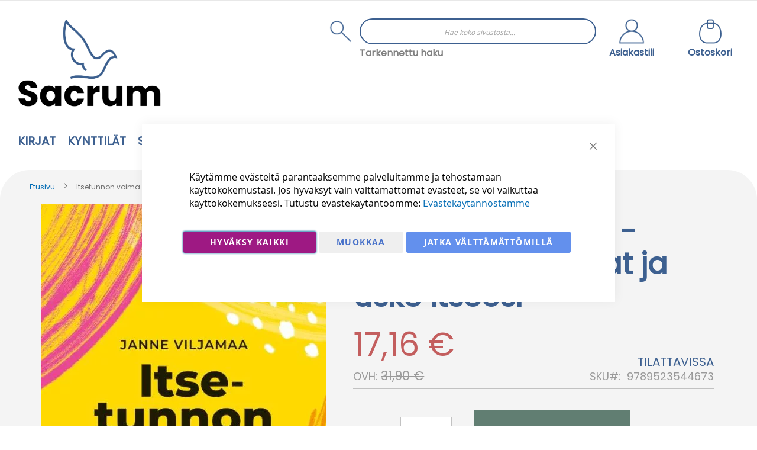

--- FILE ---
content_type: text/html; charset=UTF-8
request_url: https://sacrum.fi/itsetunnon-voima-hylkaa-ankeuttajat-ja-usko-itseesi
body_size: 37895
content:
<!doctype html>
<html lang="fi">
    <head prefix="og: http://ogp.me/ns# fb: http://ogp.me/ns/fb# product: http://ogp.me/ns/product#">
        <script>
    var LOCALE = 'fi\u002DFI';
    var BASE_URL = 'https\u003A\u002F\u002Fsacrum.fi\u002F';
    var require = {
        'baseUrl': 'https\u003A\u002F\u002Fsacrum.fi\u002Fstatic\u002Fversion1767602932\u002Ffrontend\u002FCodaone\u002Fsacrum\u002Ffi_FI'
    };</script>        <meta charset="utf-8"/>
<meta name="title" content="Itsetunnon voima -  Hylkää ankeuttajat ja usko itseesi"/>
<meta name="robots" content="INDEX,FOLLOW"/>
<meta name="viewport" content="width=device-width, initial-scale=1"/>
<meta name="format-detection" content="telephone=no"/>
<title>Itsetunnon voima -  Hylkää ankeuttajat ja usko itseesi</title>
<link  rel="stylesheet" type="text/css"  media="all" href="https://sacrum.fi/static/version1767602932/_cache/merged/203d0d7a1b08204dc95c4da7169b4eea.min.css" />
<link  rel="stylesheet" type="text/css"  media="all" href="https://sacrum.fi/static/version1767602932/frontend/Codaone/sacrum/fi_FI/Anowave_Ec/css/ec.min.css" />
<link  rel="stylesheet" type="text/css"  media="screen and (min-width: 768px)" href="https://sacrum.fi/static/version1767602932/frontend/Codaone/sacrum/fi_FI/css/styles-l.min.css" />
<link  rel="stylesheet" type="text/css"  media="print" href="https://sacrum.fi/static/version1767602932/frontend/Codaone/sacrum/fi_FI/css/print.min.css" />
<script  type="text/javascript"  src="https://sacrum.fi/static/version1767602932/frontend/Codaone/sacrum/fi_FI/requirejs/require.js"></script>
<script  type="text/javascript"  src="https://sacrum.fi/static/version1767602932/frontend/Codaone/sacrum/fi_FI/mage/requirejs/mixins.js"></script>
<script  type="text/javascript"  src="https://sacrum.fi/static/version1767602932/frontend/Codaone/sacrum/fi_FI/requirejs-config.js"></script>
<script  type="text/javascript"  src="https://sacrum.fi/static/version1767602932/frontend/Codaone/sacrum/fi_FI/Magento_Theme/js/ie11.fix.js"></script>
<script  type="text/javascript"  src="https://sacrum.fi/static/version1767602932/frontend/Codaone/sacrum/fi_FI/Anowave_Ec/js/ec.js"></script>
<script  type="text/javascript"  src="https://sacrum.fi/static/version1767602932/frontend/Codaone/sacrum/fi_FI/Anowave_Ec4/js/ec4.js"></script>
<link rel="preload" as="font" crossorigin="anonymous" href="https://sacrum.fi/static/version1767602932/frontend/Codaone/sacrum/fi_FI/fonts/opensans/light/opensans-300.woff2" />
<link rel="preload" as="font" crossorigin="anonymous" href="https://sacrum.fi/static/version1767602932/frontend/Codaone/sacrum/fi_FI/fonts/opensans/regular/opensans-400.woff2" />
<link rel="preload" as="font" crossorigin="anonymous" href="https://sacrum.fi/static/version1767602932/frontend/Codaone/sacrum/fi_FI/fonts/opensans/semibold/opensans-600.woff2" />
<link rel="preload" as="font" crossorigin="anonymous" href="https://sacrum.fi/static/version1767602932/frontend/Codaone/sacrum/fi_FI/fonts/opensans/bold/opensans-700.woff2" />
<link rel="preload" as="font" crossorigin="anonymous" href="https://sacrum.fi/static/version1767602932/frontend/Codaone/sacrum/fi_FI/fonts/Luma-Icons.woff2" />
<link  rel="icon" type="image/x-icon" href="https://sacrum.fi/media/favicon/stores/1/sacrum-logo-sinimusta_1.png" />
<link  rel="shortcut icon" type="image/x-icon" href="https://sacrum.fi/media/favicon/stores/1/sacrum-logo-sinimusta_1.png" />
<!-- Google Tag Manager -->
<script>(function(w,d,s,l,i){w[l]=w[l]||[];w[l].push({'gtm.start':
new Date().getTime(),event:'gtm.js'});var f=d.getElementsByTagName(s)[0],
j=d.createElement(s),dl=l!='dataLayer'?'&l='+l:'';j.async=true;j.src=
'https://www.googletagmanager.com/gtm.js?id='+i+dl;f.parentNode.insertBefore(j,f);
})(window,document,'script','dataLayer','GTM-W24HFSFS');</script>
<!-- End Google Tag Manager -->

<meta name="google-site-verification" content="QI1E22DrBYDF1qNyxteQN-v9fsKVz9ThcSlUyDzI2Do" />
<!-- Segment Pixel - Advertiser Pixel -->
<img src="https://secure.adnxs.com/seg?member_id=7458&add_code=128280A&t=2" width="1" height="1" style="display:none" />
<!-- End of Segment Pixel -->
<meta name="google-site-verification" content="9ON5ImS7Z_2bPXMkvf4HIbpM2kxDDm3F95xXxA5QWVo" />

<!-- Meta Pixel Code -->
<script>
!function(f,b,e,v,n,t,s)
{if(f.fbq)return;n=f.fbq=function(){n.callMethod?
n.callMethod.apply(n,arguments):n.queue.push(arguments)};
if(!f._fbq)f._fbq=n;n.push=n;n.loaded=!0;n.version='2.0';
n.queue=[];t=b.createElement(e);t.async=!0;
t.src=v;s=b.getElementsByTagName(e)[0];
s.parentNode.insertBefore(t,s)}(window, document,'script',
'https://connect.facebook.net/en_US/fbevents.js');
fbq('init', '1400527081575979');
fbq('track', 'PageView');
</script>
<noscript><img height="1" width="1" style="display:none"
src="https://www.facebook.com/tr?id=1400527081575979&ev=PageView&noscript=1"
/></noscript>
<!-- End Meta Pixel Code -->
<script>    window.dataLayer = window.dataLayer || [];
    function gtag() { dataLayer.push(arguments) }

    window.amConsentManager = window.amConsentManager || {
        consentStates: {
            denied: 'denied',
            granted: 'granted'
        },
        storageName: 'amConsentMode',
        gdprCookie: {
            cookieGroupName: 'amcookie_allowed',
            allCookiesAllowed: '0'
        },
        defaultConsentTypesData: {"ad_storage":{"default":"0","group":"2"},"analytics_storage":{"default":"0","group":"3"},"ad_user_data":{"default":"0","group":"2"},"ad_personalization":{"default":"0","group":"2"}},
        currentStoreId: 1,
        init: function () {
            this.initStorage();
            this.setDefaultConsent();
        },
        initStorage: function () {
            const persistedConsentTypes = this.getPersistedConsentTypeState();

            if (Object.keys(persistedConsentTypes).length !== 0 && !this.shouldResetConsentState(persistedConsentTypes)) {
                return;
            }

            let consentState = {};
            for (const [type, data] of Object.entries(this.defaultConsentTypesData)) {
                consentState[type] = {
                    group: data.group,
                    status: data.default === '1' ? this.consentStates.granted : this.consentStates.denied
                };
            }

            this.resetAllowedCookiesGroups();
            this.persistConsentTypeState(consentState);
        },
        setDefaultConsent: function () {
            gtag('consent', 'default', this.getPersistedConsentTypeStateForGtag());
        },
        updateConsent: function (consent) {
            const storageConsent = this.getPersistedConsentTypeState();
            const consentState = {...storageConsent, ...consent};

            this.persistConsentTypeState(consentState);
            gtag('consent', 'update', this.getPersistedConsentTypeStateForGtag());
        },
        getConsentTypeStateByGroupIds: function (groups) {
            let consentTypeState = {};

            for (const [type, data] of Object.entries(this.defaultConsentTypesData)) {
                consentTypeState[type] = {
                    group: data.group,
                    status: (groups.includes(data.group) || groups.includes(this.gdprCookie.allCookiesAllowed))
                        ? this.consentStates.granted
                        : this.consentStates.denied
                }
            }

            return consentTypeState;
        },
        persistConsentTypeState: function (consentTypeState) {
            let persistedState = this.getPersistedConsentTypeState(false);
            persistedState[this.currentStoreId] = consentTypeState;
            localStorage.setItem(this.storageName, JSON.stringify(persistedState));
        },
        getPersistedConsentTypeState: function (forCurrentStore = true) {
            let persistedStates = JSON.parse(localStorage.getItem(this.storageName)) ?? {};

            if (forCurrentStore) {
                return persistedStates?.[this.currentStoreId] ?? {};
            }

            return persistedStates;
        },
        getPersistedConsentTypeStateForGtag: function () {
            let consentTypeState = {};
            let persistedState = this.getPersistedConsentTypeState();

            for (const [type, data] of Object.entries(persistedState)) {
                consentTypeState[type] = data.status;
            }

            return consentTypeState;
        },
        shouldResetConsentState: function (persistedConsentTypes) {
            if (Object.keys(persistedConsentTypes).length != Object.keys(this.defaultConsentTypesData).length) {
                return true;
            }

            for (const [type, data] of Object.entries(persistedConsentTypes)) {
                if (data.group !== this.defaultConsentTypesData[type].group) {
                    return true;
                }
            }

            return false;
        },
        resetAllowedCookiesGroups: function () {
            document.cookie = this.gdprCookie.cookieGroupName + '=0;max-age=-1;domain=' + location.hostname
        }
    };

    window.amConsentManager.init();
</script>
        <!-- BEGIN GOOGLE ANALYTICS CODE -->
<script type="text/x-magento-init">
{
    "*": {
        "Magento_GoogleAnalytics/js/google-analytics": {
            "isCookieRestrictionModeEnabled": 0,
            "currentWebsite": 1,
            "cookieName": "user_allowed_save_cookie",
            "ordersTrackingData": [],
            "pageTrackingData": {"optPageUrl":"","isAnonymizedIpActive":false,"accountId":"G-HVYY2NJ8W6"}        }
    }
}
</script>
<!-- END GOOGLE ANALYTICS CODE -->

    <!-- BEGIN GOOGLE ANALYTICS 4 CODE -->
    <script type="text/x-magento-init">
    {
        "*": {
            "Magento_GoogleGtag/js/google-analytics": {"isCookieRestrictionModeEnabled":false,"currentWebsite":1,"cookieName":"user_allowed_save_cookie","pageTrackingData":{"optPageUrl":"","measurementId":"G-HVYY2NJ8W6"},"ordersTrackingData":[],"googleAnalyticsAvailable":true}        }
    }
    </script>
    <!-- END GOOGLE ANALYTICS 4 CODE -->

            <!-- BEGIN GOOGLE ADWORDS CODE -->
    <script type="text/x-magento-init">
    {
        "*": {
            "Magento_GoogleGtag/js/google-adwords": {
                "conversionId": "816314501",
                "gtagSiteSrc": "https://www.googletagmanager.com/gtag/js?id=816314501"
            }
        }
    }
    </script>
    <!-- END GOOGLE ADWORDS CODE -->
    <script type="text/x-magento-init">
        {
            "*": {
                "Magento_PageCache/js/form-key-provider": {
                    "isPaginationCacheEnabled":
                        0                }
            }
        }
    </script>
<script data-ommit="true" nonce="a3VxZWpud2l1OG1qbTNuNDM2ZXZwcXRlNmI2cHhybDU="></script>

<script data-ommit="true" nonce="a3VxZWpud2l1OG1qbTNuNDM2ZXZwcXRlNmI2cHhybDU=">

	window.dataLayer = window.dataLayer || [];

		
	window.AEC = window.AEC || {};

		
	AEC.Const = 
	{
		TIMING_CATEGORY_ADD_TO_CART:		'Add To Cart Time',
		TIMING_CATEGORY_REMOVE_FROM_CART:	'Remove From Cart Time',
		TIMING_CATEGORY_PRODUCT_CLICK:		'Product Detail Click Time',
		TIMING_CATEGORY_CHECKOUT:			'Checkout Time',
		TIMING_CATEGORY_CHECKOUT_STEP:		'Checkout Step Time',
		TIMING_CATEGORY_PRODUCT_WISHLIST:	'Add to Wishlist Time',
		TIMING_CATEGORY_PRODUCT_COMPARE:	'Add to Compare Time'
	};

	AEC.Const.URL 					= 'https://sacrum.fi/';
	AEC.Const.VARIANT_DELIMITER 	= '-';
	AEC.Const.VARIANT_DELIMITER_ATT = ':';

		
	AEC.Const.CHECKOUT_STEP_SHIPPING 	= 1;
	AEC.Const.CHECKOUT_STEP_PAYMENT  	= 2;
	AEC.Const.CHECKOUT_STEP_ORDER  		= 3;

		
	AEC.Const.DIMENSION_SEARCH = 18;

	
	AEC.Const.COOKIE_DIRECTIVE 								= false;
	AEC.Const.COOKIE_DIRECTIVE_ENGINE 						= 0;
	AEC.Const.COOKIE_DIRECTIVE_SEGMENT_MODE 				= false;
	AEC.Const.COOKIE_DIRECTIVE_SEGMENT_MODE_EVENTS			= ["cookieConsentGranted"];	
	AEC.Const.COOKIE_DIRECTIVE_CONSENT_GRANTED_EVENT 		= "cookieConsentGranted";
	AEC.Const.COOKIE_DIRECTIVE_CONSENT_DECLINE_EVENT 		= "cookieConsentDeclined";
	

		
	AEC.Const.COOKIE_DIRECTIVE_CONSENT_GRANTED = AEC.CookieConsent.getConsent("cookieConsentGranted");


	
	AEC.Const.COOKIE_DIRECTIVE_OVERRIDE_DECLINE = false;
	
		
	AEC.Const.CATALOG_CATEGORY_ADD_TO_CART_REDIRECT_EVENT = "catalogCategoryAddToCartRedirect";

		
	AEC.Message = 
	{
		confirm: 			 true,
		confirmRemoveTitle:  "Oletko varma?",
		confirmRemove: 		 "Oletko varma, ett\u00e4 haluat poistaa t\u00e4m\u00e4n tuotteen ostoskorista?"
	};
			
	AEC.storeName 			= "Fi";
	AEC.currencyCode	 	= "EUR";
	AEC.useDefaultValues 	= false;
	AEC.facebook 			= false;
	AEC.facebookInitParams 	= [];

		
	AEC.SUPER = [];

		
	AEC.CONFIGURABLE_SIMPLES = [];

	
	AEC.BUNDLE = {"bundles":[],"options":[]};

	
	AEC.localStorage = true;

		
	AEC.summary = false;

	
	AEC.reset = false;

	
	AEC.tax = 1;

	
	AEC.simples = false;
	
</script>
<script data-ommit="true" nonce="a3VxZWpud2l1OG1qbTNuNDM2ZXZwcXRlNmI2cHhybDU=">

    (summary => 
    {
    	if (summary)
    	{
        	let getSummary = (event) => 
        	{
            	AEC.Request.post("https:\/\/sacrum.fi\/datalayer\/index\/cart\/",{ event:event }, (response) => 
            	{
                	dataLayer.push(response);
               	});
            };

            ['ec.cookie.remove.item.data','ec.cookie.update.item.data','ec.cookie.add.data'].forEach(event => 
            {
            	AEC.EventDispatcher.on(event, (event => 
            	{
                	return () => 
                	{
                    	setTimeout(() => { getSummary(event); }, 2000);
                    };
                })(event));
            });
    	}
    })(AEC.summary);
	
</script><script data-ommit="true" nonce="a3VxZWpud2l1OG1qbTNuNDM2ZXZwcXRlNmI2cHhybDU=">

    if ('undefined' !== typeof AEC && AEC.GA4)
    {
    	AEC.GA4.enabled = true;

    	    	
    	AEC.GA4.conversion_event = "purchase";

    	    	
    	AEC.GA4.currency = "EUR";

    	    	
    	AEC.GA4.quote = [];
    }
    
</script><script data-ommit="true" nonce="a3VxZWpud2l1OG1qbTNuNDM2ZXZwcXRlNmI2cHhybDU=">

		
	window.dataLayer = window.dataLayer || [];

	
	
		
	var dataLayerTransport = (function()
	{
		var data = [];
		
		return {
			data:[],
			push: function(data)
			{
				this.data.push(data);
				
				return this;
			},
			serialize: function()
			{
				return this.data;
			}
		}	
	})();
	
</script><script data-ommit="true" nonce="a3VxZWpud2l1OG1qbTNuNDM2ZXZwcXRlNmI2cHhybDU=">

	/* Dynamic remarketing */
	window.google_tag_params = window.google_tag_params || {};

	/* Default pagetype */
	window.google_tag_params.ecomm_pagetype = "product";

	/* Grouped products collection */
	window.G = [];

	/**
	 * Global revenue 
	 */
	window.revenue = 0;

	/**
	 * DoubleClick
	 */
	window.DoubleClick = 
	{
		DoubleClickRevenue:	 	0,
		DoubleClickTransaction: 0,
		DoubleClickQuantity: 	0
	};
	
	
	AEC.Cookie.visitor({"pageType":"product","websiteCountry":"FI","websiteLanguage":"fi_FI","visitorLoginState":"Logged out","visitorLifetimeValue":0,"visitorExistingCustomer":"Ei","clientStatus":"Not client","visitorType":"NOT LOGGED IN","currentStore":"Fi"}).push(dataLayer, false);
	
</script>

	<script data-ommit="true" nonce="a3VxZWpud2l1OG1qbTNuNDM2ZXZwcXRlNmI2cHhybDU=">

		
		
			(params => 
			{
				window.google_tag_params.ecomm_pagetype 	= params.ecomm_pagetype;
	    		window.google_tag_params.ecomm_category 	= params.ecomm_category;

	    		window.google_tag_params.ecomm_prodid		= (pid => 
				{
					if(window.location.hash)
					{
						let hash = window.location.hash.substring(1);

						Object.entries(AEC.CONFIGURABLE_SIMPLES).forEach(([key, configurable]) => 
						{
							Object.entries(configurable.configurations).forEach(([key, value]) => 
							{
								let compare = [value.value,value.label].join('=');

								if (-1 !== hash.indexOf(compare))
								{
									pid = configurable.id;
								}
							});
						});	
					}

					return pid;
					
				})(params.ecomm_prodid);

	    		window.google_tag_params.ecomm_totalvalue 	= params.ecomm_totalvalue;

			})({"ecomm_pagetype":"product","ecomm_category":"Kirjat\/El\u00e4m\u00e4ntaito\/El\u00e4m\u00e4ntaito ja psykologia","ecomm_prodid":"9789523544673","ecomm_totalvalue":17.16});

    		window.google_tag_params.returnCustomer 	=  false;

    	
				
		
		(payload => 
		{
			AEC.CookieConsent.queue(() => 
			{
				AEC.Cookie.detail(payload).push(dataLayer);
				
			}).process();

						
			dataLayerTransport.push(payload);

            
            document.addEventListener("DOMContentLoaded", () => 
            {
            	let items = (function()
            	{
            		var items = [], trace = {};
            
            		document.querySelectorAll('[data-event=select_item]').forEach(element => 
            		{
            			let entity = 
            			{
            					
            				item_id: 		element.dataset.id,
            				item_name: 		element.dataset.name,
            				item_list_name: element.dataset.list,
            				item_list_id:	element.dataset.list,
            				item_brand: 	element.dataset.brand,
            				category:		element.dataset.category,
            				price: 			parseFloat(element.dataset.price),
            				index: 			parseFloat(element.dataset.position),
            				currency:		AEC.GA4.currency,
            				quantity: 		1,
            				remarketingFacebookId: element.dataset.remarketingFacebookId,
            				remarketingAdwordsId:  element.dataset.remarketingAdwordsId,
            				google_business_vertical: 'retail',
            				dimension10: element.dataset['dimension10']
            			};

            			Object.assign(entity, entity, AEC.GA4.augmentCategories(entity));
            
                    	var attributes = element.dataset.attributes;
            
                    	if (attributes)
            	        {
                	        Object.entries(JSON.parse(attributes)).forEach(([key, value]) => 
                	        {
                    	        entity[key] = value;
                	        });
                	    }

                	    if (!trace.hasOwnProperty(entity.item_id))
                	    {
                    	    trace[entity.item_id] = true;
                    	    
            				items.push(entity);
                	    }
                	});
            
            		return items;
            	})();

            	if (items.length)
            	{
            		let data = {"currency":"EUR","ecommerce":{"item_list_id":"Mixed Products","item_list_name":"Mixed Products"},"event":"view_item_list"};

            	    data.ecommerce['items'] = items;

            	    AEC.CookieConsent.queue(() => 
        			{
            			AEC.Cookie.impressions(data).push(dataLayer);
            			
        			}).process();
            	}
            });
            
		})({"ecommerce":{"currency":"EUR","value":17.16,"items":[{"item_id":"9789523544673","item_name":"Itsetunnon voima -  Hylk\u00e4\u00e4 ankeuttajat ja usko itseesi","price":17.16,"item_brand":"","item_reviews_count":0,"item_rating_summary":0,"google_business_vertical":"retail","dimension10":"Varastossa","quantity":1,"index":0,"item_category":"Kirjat","item_category2":"El\u00e4m\u00e4ntaito","item_category3":"El\u00e4m\u00e4ntaito ja psykologia"}]},"event":"view_item","currentStore":"Fi"});
		

				
		window.G = [];

		
			if (window.G)
			{
				window.G.forEach(entity => 
				{
					AEC.CookieConsent.queue(() => 
					{
						let g = {"currency":"EUR","ecommerce":{"item_list_id":"Grouped products","item_list_name":"Grouped products"},"event":"view_item","value":0};

						g.value = entity.price;
						
						g.ecommerce['items'] = [ entity ];

						AEC.Cookie.detail(g).push(dataLayer);
						
					}).process();
				});
			}

		
			</script>


<script data-ommit="true" nonce="a3VxZWpud2l1OG1qbTNuNDM2ZXZwcXRlNmI2cHhybDU=">

    	
</script>
<script data-ommit="true" nonce="a3VxZWpud2l1OG1qbTNuNDM2ZXZwcXRlNmI2cHhybDU=">AEC.Bind.apply({"performance":false})</script>

<script data-rocketjavascript="false">
    var MagefanWebP = {

        _canUseWebP: null,

        getUserAgentInfo: function(){
            try {
                var ua = navigator.userAgent,
                    tem,
                    M = ua.match(/(opera|chrome|safari|firefox|msie|trident(?=\/))\/?\s*(\d+)/i) || [];
                if (/trident/i.test(M[1])) {
                    tem = /\brv[ :]+(\d+)/g.exec(ua) || [];
                    return ['IE', (tem[1] || '')];
                }
                if (M[1] === 'Chrome') {
                    tem = ua.match(/\b(OPR|Edge)\/(\d+)/);
                    if (tem != null) {
                        tem = tem.slice(1);
                        tem[0] = tem[0].replace('OPR', 'Opera');
                        return tem;
                    }
                }
                M = M[2] ? [M[1], M[2]] : [navigator.appName, navigator.appVersion, '-?'];
                if ((tem = ua.match(/version\/(\d+)/i)) != null) M.splice(1, 1, tem[1]);
                return M;
            } catch (e) {
                return ['', 0];
            }
        },

        canUseWebP: function(){

            

            if (null !== this._canUseWebP){
                return this._canUseWebP;
            }

            try {
                var elem = document.createElement('canvas');
                if (!!(elem.getContext && elem.getContext('2d'))) {
                    var r = (elem.toDataURL('image/webp').indexOf('data:image/webp') == 0);
                    if (!r) {
                        var ua = this.getUserAgentInfo();
                        if (ua && ua.length > 1) {
                            ua[0] = ua[0].toLowerCase();
                            if ('firefox' == ua[0] && parseInt(ua[1]) >= 65) {
                                this._canUseWebP = true;
                                return this._canUseWebP;
                            }
                            if ('edge' == ua[0] && parseInt(ua[1]) >= 18) {
                                this._canUseWebP = true;
                                return this._canUseWebP;
                            }
                            if ('safari' == ua[0]) {
                                if (navigator.platform.includes('Mac')) {
                                    if (parseInt(ua[1]) >= 16) {
                                        this._canUseWebP = true;
                                    }
                                } else {
                                    if (parseInt(ua[1]) >= 15) {
                                        this._canUseWebP = true;
                                    }
                                }

                                return this._canUseWebP;
                            }
                        }
                    }

                    this._canUseWebP = r;
                    return this._canUseWebP;
                }
                this._canUseWebP = false;
                return this._canUseWebP;
            } catch (e) {
                console.log(e);
                this._canUseWebP = false;
                return this._canUseWebP;
            }
        },

        getOriginWebPImage: function(src) {
            if (src.indexOf('mf_webp') == -1) {
                return src;
            }

            var array = src.split('/');
            var imageFormat = '';

            for (var i = 0; i < array.length; i++) {
                if (array[i] == 'mf_webp') {
                    imageFormat = array[i + 1];
                    array.splice(i, 3);
                    break;
                }
            }
            src = array.join('/');
            return src.replace('.webp', '.' + imageFormat);
        },

        getWebUrl: function (imageUrl) {
            /* @var string */
            imageUrl = imageUrl.trim();
            var baseUrl = 'https://sacrum.fi/';
            var imageFormat = imageUrl.split('.').pop();

            if ('webp' === imageFormat) {
                return imageUrl;
            }

            var mediaBaseUrl = 'https://sacrum.fi/media/';
            var staticBaseUrl = 'https://sacrum.fi/static/';

            if (imageUrl.indexOf(mediaBaseUrl) == -1 && imageUrl.indexOf(staticBaseUrl) == -1) {
                mediaBaseUrl = baseUrl + 'media/';
                staticBaseUrl = baseUrl + 'static/';

                if (imageUrl.indexOf(mediaBaseUrl) == -1 && imageUrl.indexOf(staticBaseUrl) == -1) {
                    return false;
                }
            }

            var imagePath = imageUrl;
            imagePath = imagePath.replace(mediaBaseUrl, 'media/');
            imagePath = imagePath.replace(staticBaseUrl, 'static/');
            imagePath = imagePath.replace(baseUrl + 'pub/media/', 'media/');
            imagePath = imagePath.replace(baseUrl + 'pub/static/', 'static/');
            imagePath = imagePath.replace(/\.(jpe?g|png|gif)$/i, '.webp');
            imagePath = mediaBaseUrl + 'mf_webp/' + imageFormat + '/' + imagePath;
            imagePath = imagePath.replace('%20', ' ');
            imagePath = imagePath.replace(/version\d{10}\//g, '');
            return imagePath;
        }
    };

    /* MagicToolboxContainer Fix */
    function MagefanWebPMagicToolboxContainerFix()
    {
        if (!MagefanWebP.canUseWebP()) {
            (function(){
                var i;
                var els = document.querySelectorAll('.MagicToolboxContainer a, .MagicToolboxContainer img');
                if (!els) return;
                var el;
                for (i=0; i<els.length; i++) {
                    el = els[i];
                    if (el.href) {
                        el.href = MagefanWebP.getOriginWebPImage(el.href);
                    }

                    if (el.getAttribute('webpimg')) {
                        el.src = MagefanWebP.getOriginWebPImage(el.getAttribute('webpimg'));
                    } else {
                        if (el.src) {
                            el.src = MagefanWebP.getOriginWebPImage(el.src);
                        }
                    }

                    if (el.dataset && el.dataset.image) {
                        el.dataset.image = MagefanWebP.getOriginWebPImage(el.dataset.image);
                    }

                }
            })();
        } else {
            replacePixelMagicToolbox();
            checkIfPixelReplaced();
        }
    }

    function replacePixelMagicToolbox() {
        (function() {
            var i, els = document.querySelectorAll('.MagicToolboxContainer img');

            if (!els) return;
            var el;

            for (i=0; i<els.length; i++) {
                el = els[i];

                if (el.getAttribute('webpimg')) {
                    el.src = el.getAttribute('webpimg');
                }
            }
        })();
    }

    function checkIfPixelReplaced() {
        var intervalCounter = 0,
            waitForMagicToolbox = setInterval(function() {
                if (document.querySelectorAll('figure img[src$="/p.jpg"]').length) {
                    replacePixelMagicToolbox();
                    clearInterval(waitForMagicToolbox);
                }

                if (intervalCounter > 10) {
                    clearInterval(waitForMagicToolbox);
                }

                intervalCounter++;
            }, 500);
    }


    function updateBodyClassAndFallbackToOriginalImagesIfNoWebPSupport()
    {

        if (!MagefanWebP.canUseWebP()) {
            document.body.className += ' no-webp ';

            (function(){
                var i;
                var els = document.querySelectorAll('a[href$=".webp"]');
                if (!els) return;
                var el;
                for (i=0; i<els.length; i++) {
                    el = els[i];
                    if (el.href) {
                         el.href = MagefanWebP.getOriginWebPImage(el.href);
                    }
                }
            })();
        } else {
            document.body.className += ' webp-supported ';
        }
    }

    document.addEventListener('DOMContentLoaded', updateBodyClassAndFallbackToOriginalImagesIfNoWebPSupport);
    document.addEventListener('breeze:load', updateBodyClassAndFallbackToOriginalImagesIfNoWebPSupport);


</script>
<script>
    document.addEventListener('DOMContentLoaded', function(e){
        if (!MagefanWebP.canUseWebP()) {
            /* Replace some custom webp images with original one if webp is not supported */
            /* Can add <a> tag in future as well */
            setInterval(function(){
                document.querySelectorAll("img[src$='.webp']:not(.no-origin-webp-img)").forEach(function(el){
                    var scr = el.getAttribute('src');
                    var newScr = MagefanWebP.getOriginWebPImage(scr);

                    if (scr != newScr) {
                        el.setAttribute('src', newScr);
                    } else {
                        el.classList.add('no-origin-webp-img');
                    }
                });

            }, 1000);
        }

        function processLazyPictureImg(img)
        {
            var src = img.getAttribute('src');
            var keys = ['original', 'src', 'lazyload'];
            var original, _original;
            for (var i=0;i<keys.length;i++) {
                _original = img.getAttribute('data-' + keys[i]);
                if (_original) {
                    original = _original;
                    break;
                }
            }
            if (original == src) {

                if (img.getAttribute('data-mf-lazy-picture-img')) return;
                img.setAttribute('data-mf-lazy-picture-img', 1);


                img.parentElement.querySelectorAll('source').forEach(function(el){
                    var srcset = el.getAttribute('srcset');
                    var originalset = el.getAttribute('data-originalset');
                    if (originalset && (originalset != srcset)) {
                        el.setAttribute('srcset', originalset);
                        el.classList.remove('lazyload');
                    }
                });

                var lazyLoader = img.closest('.lazy-loader');
                if (lazyLoader) {
                    lazyLoader.classList.remove('lazy-loader');
                }

                document.querySelectorAll("picture img[src='"+src+"']").forEach(function(img){
                    processLazyPictureImg(img);
                });

            }
        }

        document.querySelectorAll('picture img[data-original],picture img[data-src],picture img[data-lazyload]').forEach(function(el){
            el.addEventListener('load', function(e){
                processLazyPictureImg(e.target);
            });
            processLazyPictureImg(el);
        });
    });
</script>
<style>
    picture.mfwebp source.lazyload,
    picture.mfwebp source.lazy {background:none;content:none;}
</style>

<meta property="og:type" content="product" />
<meta property="og:title"
      content="Itsetunnon&#x20;voima&#x20;-&#x20;&#x20;Hylk&#xE4;&#xE4;&#x20;ankeuttajat&#x20;ja&#x20;usko&#x20;itseesi" />
<meta property="og:image"
      content="https://sacrum.fi/media/catalog/product/cache/9956361d1bd941c813a7213f02b18b41/i/t/itsetunnon_voima.jpeg" />
<meta property="og:description"
      content="V&#xE4;lineit&#xE4;&#x20;itsetuntemukseen&#x20;ja&#x20;vuorovaikutukseen.&#x20;Positiivisuus&#x20;ja&#x20;ratkaisukeskeisyys&#x20;ovat&#x20;vahvan&#x20;itsetunnon&#x20;kulmakivi&#xE4;&#x20;sek&#xE4;&#x20;parasta&#x20;l&#xE4;&#xE4;kett&#xE4;&#x20;latistajia&#x20;vastaan&#x21;&#x0D;&#x0A;&#xA0;" />
<meta property="og:url" content="https://sacrum.fi/itsetunnon-voima-hylkaa-ankeuttajat-ja-usko-itseesi" />
    <meta property="product:price:amount" content="17.16"/>
    <meta property="product:price:currency"
      content="EUR"/>
<style>
	.ec-gtm-cookie-directive > div { background: #ffffff; color: #000000; -webkit-border-radius: 8px; -moz-border-radius: 8px; -ms-border-radius: 8px; -o-border-radius: 8px; border-radius: 8px;  }
	.ec-gtm-cookie-directive > div > div > div a.action.accept,
    .ec-gtm-cookie-directive > div > div > div a.action.accept-all { color: #8bc53f; }
	.ec-gtm-cookie-directive > div > div > div a.action.refuse,
    .ec-gtm-cookie-directive > div > div > div a.action.customize { color: #000000; }
	.ec-gtm-cookie-directive > div > div > div .ec-gtm-cookie-directive-note-toggle { color: #8bc53f; }
    .ec-gtm-cookie-directive-segments { background: #ffffff; }
    .ec-gtm-cookie-directive-segments > div input[type="checkbox"] + label:before { border:1px solid #000000; }  
</style>    </head>
    <body data-container="body"
          data-mage-init='{"loaderAjax": {}, "loader": { "icon": "https://sacrum.fi/static/version1767602932/frontend/Codaone/sacrum/fi_FI/images/loader-2.gif"}}'
        id="html-body" class="catalog-product-view product-itsetunnon-voima-hylkaa-ankeuttajat-ja-usko-itseesi page-layout-1column">
        
<script type="text/x-magento-init">
    {
        "*": {
            "Magento_PageBuilder/js/widget-initializer": {
                "config": {"[data-content-type=\"slider\"][data-appearance=\"default\"]":{"Magento_PageBuilder\/js\/content-type\/slider\/appearance\/default\/widget":false},"[data-content-type=\"map\"]":{"Magento_PageBuilder\/js\/content-type\/map\/appearance\/default\/widget":false},"[data-content-type=\"row\"]":{"Magento_PageBuilder\/js\/content-type\/row\/appearance\/default\/widget":false},"[data-content-type=\"tabs\"]":{"Magento_PageBuilder\/js\/content-type\/tabs\/appearance\/default\/widget":false},"[data-content-type=\"slide\"]":{"Magento_PageBuilder\/js\/content-type\/slide\/appearance\/default\/widget":{"buttonSelector":".pagebuilder-slide-button","showOverlay":"hover","dataRole":"slide"}},"[data-content-type=\"banner\"]":{"Magento_PageBuilder\/js\/content-type\/banner\/appearance\/default\/widget":{"buttonSelector":".pagebuilder-banner-button","showOverlay":"hover","dataRole":"banner"}},"[data-content-type=\"buttons\"]":{"Magento_PageBuilder\/js\/content-type\/buttons\/appearance\/inline\/widget":false},"[data-content-type=\"products\"][data-appearance=\"carousel\"]":{"Magento_PageBuilder\/js\/content-type\/products\/appearance\/carousel\/widget":false}},
                "breakpoints": {"desktop":{"label":"Desktop","stage":true,"default":true,"class":"desktop-switcher","icon":"Magento_PageBuilder::css\/images\/switcher\/switcher-desktop.svg","conditions":{"min-width":"1024px"},"options":{"products":{"default":{"slidesToShow":"4"}}}},"tablet":{"conditions":{"max-width":"1024px","min-width":"768px"},"options":{"products":{"default":{"slidesToShow":"4"},"continuous":{"slidesToShow":"3"}}}},"mobile":{"label":"Mobile","stage":true,"class":"mobile-switcher","icon":"Magento_PageBuilder::css\/images\/switcher\/switcher-mobile.svg","media":"only screen and (max-width: 768px)","conditions":{"max-width":"768px","min-width":"640px"},"options":{"products":{"default":{"slidesToShow":"3"}}}},"mobile-small":{"conditions":{"max-width":"640px"},"options":{"products":{"default":{"slidesToShow":"2"},"continuous":{"slidesToShow":"1"}}}},"big-screen":{"conditions":{"max-width":"1300px"},"options":{"products":{"default":{"slidesToShow":"3"}}}},"medium-screen":{"conditions":{"max-width":"1000px"},"options":{"products":{"default":{"slidesToShow":"2"}}}},"small-screen":{"conditions":{"max-width":"550px"},"options":{"products":{"default":{"slidesToShow":"1"}}}}}            }
        }
    }
</script>

<div class="cookie-status-message" id="cookie-status">
    The store will not work correctly when cookies are disabled.</div>
<script type="text&#x2F;javascript">document.querySelector("#cookie-status").style.display = "none";</script>
<script type="text/x-magento-init">
    {
        "*": {
            "cookieStatus": {}
        }
    }
</script>

<script type="text/x-magento-init">
    {
        "*": {
            "mage/cookies": {
                "expires": null,
                "path": "\u002F",
                "domain": ".sacrum.fi",
                "secure": true,
                "lifetime": "3600"
            }
        }
    }
</script>
    <noscript>
        <div class="message global noscript">
            <div class="content">
                <p>
                    <strong>JavaScript seems to be disabled in your browser.</strong>
                    <span>
                        For the best experience on our site, be sure to turn on Javascript in your browser.                    </span>
                </p>
            </div>
        </div>
    </noscript>

<script>
    window.cookiesConfig = window.cookiesConfig || {};
    window.cookiesConfig.secure = true;
</script><script>    require.config({
        map: {
            '*': {
                wysiwygAdapter: 'mage/adminhtml/wysiwyg/tiny_mce/tinymceAdapter'
            }
        }
    });</script><script>    require.config({
        paths: {
            googleMaps: 'https\u003A\u002F\u002Fmaps.googleapis.com\u002Fmaps\u002Fapi\u002Fjs\u003Fv\u003D3.53\u0026key\u003D'
        },
        config: {
            'Magento_PageBuilder/js/utils/map': {
                style: '',
            },
            'Magento_PageBuilder/js/content-type/map/preview': {
                apiKey: '',
                apiKeyErrorMessage: 'You\u0020must\u0020provide\u0020a\u0020valid\u0020\u003Ca\u0020href\u003D\u0027https\u003A\u002F\u002Fsacrum.fi\u002Fadminhtml\u002Fsystem_config\u002Fedit\u002Fsection\u002Fcms\u002F\u0023cms_pagebuilder\u0027\u0020target\u003D\u0027_blank\u0027\u003EGoogle\u0020Maps\u0020API\u0020key\u003C\u002Fa\u003E\u0020to\u0020use\u0020a\u0020map.'
            },
            'Magento_PageBuilder/js/form/element/map': {
                apiKey: '',
                apiKeyErrorMessage: 'You\u0020must\u0020provide\u0020a\u0020valid\u0020\u003Ca\u0020href\u003D\u0027https\u003A\u002F\u002Fsacrum.fi\u002Fadminhtml\u002Fsystem_config\u002Fedit\u002Fsection\u002Fcms\u002F\u0023cms_pagebuilder\u0027\u0020target\u003D\u0027_blank\u0027\u003EGoogle\u0020Maps\u0020API\u0020key\u003C\u002Fa\u003E\u0020to\u0020use\u0020a\u0020map.'
            },
        }
    });</script><script>
    require.config({
        shim: {
            'Magento_PageBuilder/js/utils/map': {
                deps: ['googleMaps']
            }
        }
    });</script>
<script type="text&#x2F;javascript">window.isGdprCookieEnabled = true;

require(['Amasty_GdprFrontendUi/js/modal-show'], function (modalConfigInit) {
    modalConfigInit({"isDeclineEnabled":1,"barLocation":0,"policyText":"K\u00e4yt\u00e4mme ev\u00e4steit\u00e4 parantaaksemme palveluitamme ja tehostamaan k\u00e4ytt\u00f6kokemustasi. Jos hyv\u00e4ksyt vain v\u00e4ltt\u00e4m\u00e4tt\u00f6m\u00e4t ev\u00e4steet, se voi vaikuttaa k\u00e4ytt\u00f6kokemukseesi. Tutustu ev\u00e4stek\u00e4yt\u00e4nt\u00f6\u00f6mme: <a href='evasteet' title='Cookie Policy' target='_blank'>Ev\u00e4stek\u00e4yt\u00e4nn\u00f6st\u00e4mme<\/a>","firstShowProcess":"0","cssConfig":{"backgroundColor":null,"policyTextColor":null,"textColor":null,"titleColor":null,"linksColor":null,"acceptBtnColor":"#940075","acceptBtnColorHover":"#AE0089","acceptBtnTextColor":null,"acceptBtnTextColorHover":null,"acceptBtnOrder":null,"allowBtnTextColor":null,"allowBtnTextColorHover":null,"allowBtnColor":"#EFEFEF","allowBtnColorHover":"#F1F1F1","allowBtnOrder":null,"declineBtnTextColorHover":null,"declineBtnColorHover":"#6D9AF8","declineBtnTextColor":"#FFFFFF","declineBtnColor":"#6390ED","declineBtnOrder":null},"isPopup":true,"isModal":false,"className":"amgdprjs-bar-template","buttons":[{"label":"Hyv\u00e4ksy kaikki","dataJs":"accept","class":"-allow -save","action":"allowCookies"},{"label":"Muokkaa","dataJs":"settings","class":"-settings"},{"label":"Jatka v\u00e4ltt\u00e4m\u00e4tt\u00f6mill\u00e4","dataJs":"decline","class":"-decline","action":"declineCookie"}],"template":"<div role=\"alertdialog\"\n     tabindex=\"-1\"\n     class=\"modal-popup _show amgdprcookie-bar-container <% if (data.isPopup) { %>-popup<% } %>\" data-amcookie-js=\"bar\">\n    <span tabindex=\"0\" class=\"amgdprcookie-focus-guard\" data-focus-to=\"last\"><\/span>\n    <button class=\"action-close\" data-amcookie-js=\"close-cookiebar\" type=\"button\">\n        <span data-bind=\"i18n: 'Close'\"><\/span>\n    <\/button>\n    <div class=\"amgdprcookie-bar-block\">\n        <div class=\"amgdprcookie-policy\"><%= data.policyText %><\/div>\n        <div class=\"amgdprcookie-buttons-block\">\n            <% _.each(data.buttons, function(button) { %>\n            <button class=\"amgdprcookie-button <%= button.class %>\" disabled data-amgdprcookie-js=\"<%= button.dataJs %>\"><%= button.label %><\/button>\n            <% }); %>\n        <\/div>\n    <\/div>\n    <span tabindex=\"0\" class=\"amgdprcookie-focus-guard\" data-focus-to=\"first\"><\/span>\n<\/div>\n\n<style>\n    <% if(css.backgroundColor){ %>\n    .amgdprcookie-bar-container {\n        background-color: <%= css.backgroundColor %>\n    }\n    <% } %>\n    <% if(css.policyTextColor){ %>\n    .amgdprcookie-bar-container .amgdprcookie-policy {\n        color: <%= css.policyTextColor %>;\n    }\n    <% } %>\n    <% if(css.textColor){ %>\n    .amgdprcookie-bar-container .amgdprcookie-text {\n        color: <%= css.textColor %>;\n    }\n    <% } %>\n    <% if(css.titleColor){ %>\n    .amgdprcookie-bar-container .amgdprcookie-header {\n        color: <%= css.titleColor %>;\n    }\n    <% } %>\n    <% if(css.linksColor){ %>\n    .amgdprcookie-bar-container .amgdprcookie-link,\n    .amgdprcookie-bar-container .amgdprcookie-policy a {\n        color: <%= css.linksColor %>;\n    }\n    <% } %>\n    <% if(css.acceptBtnOrder || css.acceptBtnColor || css.acceptBtnTextColor){ %>\n    .amgdprcookie-bar-container .amgdprcookie-button.-save {\n        <% if(css.acceptBtnOrder) { %>order: <%= css.acceptBtnOrder %>; <% } %>\n        <% if(css.acceptBtnColor) { %>\n            background-color: <%= css.acceptBtnColor %>;\n            border-color: <%= css.acceptBtnColor %>;\n        <% } %>\n        <% if(css.acceptBtnTextColor) { %>color: <%= css.acceptBtnTextColor %>; <% } %>\n    }\n    <% } %>\n    <% if(css.acceptBtnColorHover || css.acceptBtnTextColorHover){ %>\n    .amgdprcookie-bar-container .amgdprcookie-button.-save:hover {\n        <% if(css.acceptBtnColorHover) { %>\n            background-color: <%= css.acceptBtnColorHover %>;\n            border-color: <%= css.acceptBtnColorHover %>;\n        <% } %>\n        <% if(css.acceptBtnTextColorHover) { %> color: <%= css.acceptBtnTextColorHover %>; <% } %>\n    }\n    <% } %>\n    <% if(css.allowBtnOrder || css.allowBtnColor || css.allowBtnTextColor){ %>\n    .amgdprcookie-bar-container .amgdprcookie-button.-settings {\n        <% if(css.allowBtnOrder) { %> order: <%= css.allowBtnOrder %>; <% } %>\n        <% if(css.allowBtnColor) { %>\n            background-color: <%= css.allowBtnColor %>;\n            border-color: <%= css.allowBtnColor %>;\n        <% } %>\n        <% if(css.allowBtnTextColor) { %> color: <%= css.allowBtnTextColor %>; <% } %>\n    }\n    <% } %>\n    <% if(css.allowBtnColorHover || css.allowBtnTextColorHover){ %>\n    .amgdprcookie-bar-container .amgdprcookie-button.-settings:hover {\n        <% if(css.allowBtnColorHover) { %>\n            background-color: <%= css.allowBtnColorHover %>;\n            border-color: <%= css.allowBtnColorHover %>;\n        <% } %>\n        <% if(css.allowBtnTextColorHover) { %> color: <%= css.allowBtnTextColorHover %>; <% } %>\n    }\n    <% } %>\n    <% if(css.declineBtnOrder || css.declineBtnColor || css.declineBtnTextColor){ %>\n    .amgdprcookie-bar-container .amgdprcookie-button.-decline {\n        <% if(css.declineBtnOrder) { %> order: <%= css.declineBtnOrder %>; <% } %>\n        <% if(css.declineBtnColor) { %>\n            background-color: <%= css.declineBtnColor %>;\n            border-color: <%= css.declineBtnColor %>;\n        <% } %>\n        <% if(css.declineBtnTextColor) { %> color: <%= css.declineBtnTextColor %>; <% } %>\n    }\n    <% } %>\n    <% if(css.declineBtnColorHover || css.declineBtnTextColorHover){ %>\n    .amgdprcookie-bar-container .amgdprcookie-button.-decline:hover {\n        <% if(css.declineBtnColorHover) { %>\n            background-color: <%= css.declineBtnColorHover %>;\n            border-color: <%= css.declineBtnColorHover %>;\n        <% } %>\n        <% if(css.declineBtnTextColorHover) { %> color: <%= css.declineBtnTextColorHover %>; <% } %>\n    }\n    <% } %>\n<\/style>\n"});
});</script>    <script type="text/x-magento-init">
        {
            "*": {
                "Magento_Ui/js/core/app": {"components":{"gdpr-cookie-modal":{"cookieText":"K\u00e4yt\u00e4mme ev\u00e4steit\u00e4 parantaaksemme palveluitamme ja tehostamaan k\u00e4ytt\u00f6kokemustasi. Jos hyv\u00e4ksyt vain v\u00e4ltt\u00e4m\u00e4tt\u00f6m\u00e4t ev\u00e4steet, se voi vaikuttaa k\u00e4ytt\u00f6kokemukseesi. Tutustu ev\u00e4stek\u00e4yt\u00e4nt\u00f6\u00f6mme: <a href='evasteet' title='Cookie Policy' target='_blank'>Ev\u00e4stek\u00e4yt\u00e4nn\u00f6st\u00e4mme<\/a>","firstShowProcess":"0","acceptBtnText":null,"declineBtnText":null,"settingsBtnText":null,"isDeclineEnabled":1,"component":"Amasty_GdprFrontendUi\/js\/cookies","children":{"gdpr-cookie-settings-modal":{"component":"Amasty_GdprFrontendUi\/js\/modal\/cookie-settings"},"gdpr-cookie-information-modal":{"component":"Amasty_GdprFrontendUi\/js\/modal\/cookie-information"}}}}}            }
        }
    </script>
    <!-- ko scope: 'gdpr-cookie-modal' -->
        <!--ko template: getTemplate()--><!-- /ko -->
    <!-- /ko -->
    <style>
        .amgdprjs-bar-template {
            z-index: 999;
                    bottom: 0;
                }
    </style>


    <script type="text/x-magento-init">
        {
            "*": {
                "Amasty_InvisibleCaptcha/js/action/am-recaptcha-configure": {
                    "formsToProtect": "form\u005Baction\u002A\u003D\u0022customer\u002Faccount\u002Fcreatepost\u0022\u005D,form\u005Baction\u002A\u003D\u0022contact\u002Findex\u002Fpost\u0022\u005D,form\u005Baction\u002A\u003D\u0022review\u002Fproduct\u002Fpost\u0022\u005D",
                    "isEnabledOnPayments": "",
                    "checkoutRecaptchaValidateUrl": "https://sacrum.fi/amcapthca/checkout/validate/",
                    "invisibleCaptchaCustomForm": "-1",
                    "recaptchaConfig": {
                        "lang": "hl\u003Dfi",
                        "theme": "light",
                        "badge": "bottomleft",
                        "sitekey": "6LeQ75kpAAAAAIfH-Nzfe_BsQ0Hoo3cbQZblbcRX",
                        "size": "invisible",
                        "isInvisible": true,
                        "recaptchaVersion": 3                    },
                    "reCaptchaErrorMessage": "Prove you are not a robot"
                 }
            }
        }
    </script>

            <script>
            // Fix to prevent 'no reCaptcha Token' error while slow site loading.
            // Submit button should catch am-captcha.js initialization8 first
            (function () {
                if (document.readyState === 'loading') {
                    document.addEventListener('DOMContentLoaded', onReadyStateListener);
                } else {
                    onReadyState();
                }

                function onReadyStateListener() {
                    onReadyState();
                }

                function onReadyState (formsOnPage) {
                    if (typeof formsOnPage === 'undefined') {
                        let formsToProtect = "form\u005Baction\u002A\u003D\u0022customer\u002Faccount\u002Fcreatepost\u0022\u005D,form\u005Baction\u002A\u003D\u0022contact\u002Findex\u002Fpost\u0022\u005D,form\u005Baction\u002A\u003D\u0022review\u002Fproduct\u002Fpost\u0022\u005D";
                        let forms = formsToProtect.split(',');

                        formsOnPage = [];
                        forms.forEach(form => {
                            let existingForm = form ? document.querySelectorAll(form) : [];

                            if (existingForm.length) {
                                formsOnPage.push(existingForm);
                            }
                        })
                    }

                    formsOnPage.forEach(form => {
                        let submit = form[0].querySelector('[type="submit"]');
                        if (submit) {
                            let isAlreadyDisabled = submit.getAttribute('disabled');

                            if (!isAlreadyDisabled) {
                                submit.setAttribute('disabled', true);
                                submit.setAttribute('am-captcha-protect', true);
                            }
                        }
                    })
                }

                                window.addEventListener('amform-elements-rendered', function (event) {
                    onReadyState([event.detail.form]);
                });
                window.addEventListener('am-recaptcha-submit-event', function (event) {
                    onReadyState([event.detail.form]);
                });
                            })();
        </script>
        <script nonce="Y2swb3cwemd1azFxdHl4aGR1M2N1d3lleGl0azk5bXE=">
        require([
                'jquery',
                'Mirasvit_SearchAutocomplete/js/autocomplete',
                'Mirasvit_SearchAutocomplete/js/typeahead'
            ], function ($, autocomplete, typeahead) {
                const selector = 'input#search, input#mobile_search, .minisearch input[type="text"]';

                $(document).ready(function () {
                    $('#search_mini_form').prop("minSearchLength", 10000);

                    const $input = $(selector);

                    $input.each(function (index, searchInput) {
                                                new autocomplete($(searchInput)).init({"query":"","priceFormat":{"pattern":"%s\u00a0\u20ac","precision":2,"requiredPrecision":2,"decimalSymbol":",","groupSymbol":"\u00a0","groupLength":3,"integerRequired":false},"minSearchLength":2,"url":"https:\/\/sacrum.fi\/searchautocomplete\/ajax\/suggest\/","storeId":"1","delay":300,"isAjaxCartButton":false,"isShowCartButton":false,"isShowImage":true,"isShowPrice":true,"isShowSku":false,"isShowRating":false,"isShowDescription":true,"isShowStockStatus":false,"isKeepLastSearchRequest":false,"layout":"1column","popularTitle":"Suosittuja hakuja","popularSearches":["Raamattu","Risti","Ikoni","Enkeli","Virsikirja"],"isTypeaheadEnabled":false,"typeaheadUrl":"https:\/\/sacrum.fi\/searchautocomplete\/ajax\/typeahead\/","minSuggestLength":2,"currency":"EUR","limit":12,"customerGroupId":0,"filterPosition":"","availableOrders":{"_score":"Liittyvyys","name.sort_name":"Product Name","price_0_1":"Price"},"defaultOrder":"_score","localStorageFields":{"prevRequestField":"mstLatestRequest","isRestorePrevRequestFlag":"mstIsRestorePrevRequest","isRefererAutocompleteFlag":"mstIsRefererAutocomplete"}});
                    });
                });
            }
        );
    </script>

    <script id="searchAutocompletePlaceholder" type="text/x-custom-template">
    <div class="mst-searchautocomplete__autocomplete">
        <div class="mst-searchautocomplete__spinner">
            <div class="spinner-item spinner-item-1"></div>
            <div class="spinner-item spinner-item-2"></div>
            <div class="spinner-item spinner-item-3"></div>
            <div class="spinner-item spinner-item-4"></div>
        </div>

        <div class="mst-searchautocomplete__close">&times;</div>
    </div>
</script>

<script id="searchAutocompleteWrapper" type="text/x-custom-template">
    <div class="mst-searchautocomplete__wrapper">
        <div class="mst-searchautocomplete__results" data-bind="{
            visible: result().noResults == false,
            css: {
                __all: result().urlAll && result().totalItems > 0
            }
        }">
            <div data-bind="foreach: { data: result().indexes, as: 'index' }">
                <div data-bind="visible: index.totalItems, attr: {class: 'mst-searchautocomplete__index ' + index.identifier}">
                    <div class="mst-searchautocomplete__index-title">
                        <span data-bind="text: index.title"></span>
                        <span data-bind="visible: index.isShowTotals">
                            (<span data-bind="text: index.totalItems"></span>)
                        </span>
                    </div>

                    <div class="mst-searchautocomplete__empty-result" data-bind="visible: index.isMisspell == true">
                        <span data-bind="text: index.textMisspell"></span>
                        <span data-bind="text: index.textCorrected"></span>
                    </div>

                    <ul data-bind="foreach: { data: index.items, as: 'item' }">
                        <li data-bind="
                            template: { name: index.identifier, data: item },
                            attr: {class: 'mst-searchautocomplete__item ' + index.identifier},
                            event: { mouseover: $parents[1].onMouseOver, mouseout: $parents[1].onMouseOut, mousedown: $parents[1].onClick },
                            css: {_active: $data.isActive}">
                        </li>
                    </ul>
                </div>
            </div>

            <div class="mst-searchautocomplete__show-all" data-bind="visible: result().urlAll && result().totalItems > 0">
                <a data-bind="attr: { href: result().urlAll }">
                    <span data-bind="text: result().textAll"></span>
                </a>
            </div>
        </div>

        <div class="mst-searchautocomplete__empty-result" data-bind="visible: result().noResults == true && !loading()">
            <span data-bind="text: result().textEmpty"></span>
        </div>
    </div>
</script>

<script id="popular" type="text/x-custom-template">
    <a class="title" data-bind="text: query"></a>
</script>

<script id="magento_search_query" type="text/x-custom-template">
    <a class="title" data-bind="text: query_text, attr: {href: url}, highlight"></a> <span class="num_results" data-bind="text: num_results"></span>
</script>

<script id="magento_catalog_product" type="text/x-custom-template">
    <!-- ko if: (imageUrl && $parents[2].config.isShowImage) -->
    <a rel="noreferrer" data-bind="attr: {href: url}">
        <div class="mst-product-image-wrapper"><img data-bind="attr: {src: imageUrl}"/></div>
    </a>
    <!-- /ko -->

    <div class="meta">
        <div class="title">
            <a rel="noreferrer" data-bind="html: name, attr: {href: url}, highlight"></a>

            <!-- ko if: (sku && $parents[2].config.isShowSku) -->
            <span class="sku" data-bind="text: sku, highlight"></span>
            <!-- /ko -->
        </div>

        <!-- ko if: (description && $parents[2].config.isShowDescription) -->
        <div class="description" data-bind="text: description, highlight"></div>
        <!-- /ko -->

        <!-- ko if: (rating && $parents[2].config.isShowRating) -->
        <div>
            <div class="rating-summary">
                <div class="rating-result">
                    <span data-bind="style: { width: rating + '%' }"></span>
                </div>
            </div>
        </div>
        <!-- /ko -->

        <!-- ko if: (stockStatus && $parents[2].config.isShowStockStatus) -->
        <span class="stock_status" data-bind="text: stockStatus, processStockStatus"></span>
        <!-- /ko -->

        <!-- ko if: (addToCartUrl && $parents[2].config.isShowCartButton) -->
        <div class="to-cart">
            <a class="action primary mst__add_to_cart" data-bind="attr: { _href: addToCartUrl }">
                <span>Lisää koriin</span>
            </a>
        </div>
        <!-- /ko -->
    </div>

    <!-- ko if: (price && $parents[2].config.isShowPrice) -->
    <div class="store">
        <div data-bind="html: price" class="price"></div>
    </div>
    <!-- /ko -->
</script>

<script id="magento_catalog_categoryproduct" type="text/x-custom-template">
    <a class="title" data-bind="text: name, attr: {href: url}, highlight"></a>
</script>

<script id="magento_catalog_category" type="text/x-custom-template">
    <a class="title" data-bind="html: name, attr: {href: url}, highlight"></a>
</script>

<script id="magento_cms_page" type="text/x-custom-template">
    <a class="title" data-bind="text: name, attr: {href: url}, highlight"></a>
</script>

<script id="magento_catalog_attribute" type="text/x-custom-template">
    <a class="title" data-bind="text: name, attr: {href: url}, highlight"></a>
</script>

<script id="magento_catalog_attribute_2" type="text/x-custom-template">
    <a class="title" data-bind="text: name, attr: {href: url}, highlight"></a>
</script>

<script id="magento_catalog_attribute_3" type="text/x-custom-template">
    <a class="title" data-bind="text: name, attr: {href: url}, highlight"></a>
</script>

<script id="magento_catalog_attribute_4" type="text/x-custom-template">
    <a class="title" data-bind="text: name, attr: {href: url}, highlight"></a>
</script>

<script id="magento_catalog_attribute_5" type="text/x-custom-template">
    <a class="title" data-bind="text: name, attr: {href: url}, highlight"></a>
</script>

<script id="mirasvit_kb_article" type="text/x-custom-template">
    <a class="title" data-bind="text: name, attr: {href: url}, highlight"></a>
</script>

<script id="external_wordpress_post" type="text/x-custom-template">
    <a class="title" data-bind="text: name, attr: {href: url}, highlight"></a>
</script>

<script id="amasty_blog_post" type="text/x-custom-template">
    <a class="title" data-bind="text: name, attr: {href: url}, highlight"></a>
</script>

<script id="amasty_faq_question" type="text/x-custom-template">
    <a class="title" data-bind="text: name, attr: {href: url}, highlight"></a>
</script>

<script id="magefan_blog_post" type="text/x-custom-template">
    <a class="title" data-bind="text: name, attr: {href: url}, highlight"></a>
</script>

<script id="mageplaza_blog_post" type="text/x-custom-template">
    <a class="title" data-bind="text: name, attr: {href: url}, highlight"></a>
</script>

<script id="aheadworks_blog_post" type="text/x-custom-template">
    <a class="title" data-bind="text: name, attr: {href: url}, highlight"></a>
</script>

<script id="mirasvit_blog_post" type="text/x-custom-template">
    <a class="title" data-bind="text: name, attr: {href: url}, highlight"></a>
</script>

<script id="mirasvit_gry_registry" type="text/x-custom-template">
    <a class="title" data-bind="text: title, attr: {href: url}, highlight"></a>
    <p data-bind="text: name, highlight"></p>
</script>

<script id="ves_blog_post" type="text/x-custom-template">
    <a class="title" data-bind="text: name, attr: {href: url}, highlight"></a>
</script>

<script id="fishpig_glossary_word" type="text/x-custom-template">
    <a class="title" data-bind="text: name, attr: {href: url}, highlight"></a>
</script>

<script id="blackbird_contentmanager_content" type="text/x-custom-template">
    <a class="title" data-bind="text: name, attr: {href: url}, highlight"></a>
</script>

<script id="mirasvit_brand_page" type="text/x-custom-template">
    <a class="title" data-bind="text: name, attr: {href: url}, highlight"></a>
</script>

<div class="page-wrapper"><header class="page-header"><div class="magestore-bannerslider">
    </div>
<div class="magestore-bannerslider">
    </div>
<div class="magestore-bannerslider">
    </div>
<div class="panel wrapper"><div class="panel header"><a class="action skip contentarea"
   href="#contentarea">
    <span>
        Skip to Content    </span>
</a>
</div></div><div class="header content"><span data-action="toggle-nav" class="action nav-toggle"><span>Tuotteet</span></span>
<a
    class="logo"
    href="https://sacrum.fi/"
    title=""
    aria-label="store logo">
    <picture class="mfwebp">                <source          title=""            width="262"            height="199"     type="image/webp" srcset="https://sacrum.fi/media/mf_webp/png/media/logo/default/sacrum-logo-sinimusta_1.webp">                 <img data-webpconverted="1" src="https://sacrum.fi/media/logo/default/sacrum-logo-sinimusta_1.png"         title=""         alt=""            width="262"            height="199"    /></picture>
</a>

<div data-block="minicart" class="minicart-wrapper">
    <a class="action showcart" href="https://sacrum.fi/checkout/cart/"
       data-bind="scope: 'minicart_content'">
        <span class="text">Ostoskori</span>
        <span class="counter qty empty"
              data-bind="css: { empty: !!getCartParam('summary_count') == false && !isLoading() },
               blockLoader: isLoading">
            <span class="counter-number">
                <!-- ko if: getCartParam('summary_count') -->
                <!-- ko text: getCartParam('summary_count').toLocaleString(window.LOCALE) --><!-- /ko -->
                <!-- /ko -->
            </span>
            <span class="counter-label">
            <!-- ko if: getCartParam('summary_count') -->
                <!-- ko text: getCartParam('summary_count').toLocaleString(window.LOCALE) --><!-- /ko -->
                <!-- ko i18n: 'items' --><!-- /ko -->
            <!-- /ko -->
            </span>
        </span>
    </a>
            <div class="block block-minicart"
             data-role="dropdownDialog"
             data-mage-init='{"dropdownDialog":{
                "appendTo":"[data-block=minicart]",
                "triggerTarget":".showcart",
                "timeout": "2000",
                "closeOnMouseLeave": false,
                "closeOnEscape": true,
                "triggerClass":"active",
                "parentClass":"active",
                "buttons":[]}}'>
            <div id="minicart-content-wrapper" data-bind="scope: 'minicart_content'">
                <!-- ko template: getTemplate() --><!-- /ko -->
            </div>
                    </div>
        <script>window.checkout = {"shoppingCartUrl":"https:\/\/sacrum.fi\/checkout\/cart\/","checkoutUrl":"https:\/\/sacrum.fi\/onestepcheckout\/","updateItemQtyUrl":"https:\/\/sacrum.fi\/checkout\/sidebar\/updateItemQty\/","removeItemUrl":"https:\/\/sacrum.fi\/checkout\/sidebar\/removeItem\/","imageTemplate":"Magento_Catalog\/product\/image_with_borders","baseUrl":"https:\/\/sacrum.fi\/","minicartMaxItemsVisible":5,"websiteId":"1","maxItemsToDisplay":10,"storeId":"1","storeGroupId":"1","customerLoginUrl":"https:\/\/sacrum.fi\/customer\/account\/login\/referer\/aHR0cHM6Ly9zYWNydW0uZmkvaXRzZXR1bm5vbi12b2ltYS1oeWxrYWEtYW5rZXV0dGFqYXQtamEtdXNrby1pdHNlZXNp\/","isRedirectRequired":false,"autocomplete":"off","captcha":{"user_login":{"isCaseSensitive":false,"imageHeight":50,"imageSrc":"","refreshUrl":"https:\/\/sacrum.fi\/captcha\/refresh\/","isRequired":false,"timestamp":1769061907}}}</script>    <script type="text/x-magento-init">
    {
        "[data-block='minicart']": {
            "Magento_Ui/js/core/app": {"components":{"minicart_content":{"children":{"subtotal.container":{"children":{"subtotal":{"children":{"subtotal.totals":{"config":{"display_cart_subtotal_incl_tax":1,"display_cart_subtotal_excl_tax":0,"template":"Magento_Tax\/checkout\/minicart\/subtotal\/totals"},"children":{"subtotal.totals.msrp":{"component":"Magento_Msrp\/js\/view\/checkout\/minicart\/subtotal\/totals","config":{"displayArea":"minicart-subtotal-hidden","template":"Magento_Msrp\/checkout\/minicart\/subtotal\/totals"}}},"component":"Magento_Tax\/js\/view\/checkout\/minicart\/subtotal\/totals"}},"component":"uiComponent","config":{"template":"Magento_Checkout\/minicart\/subtotal"}}},"component":"uiComponent","config":{"displayArea":"subtotalContainer"}},"item.renderer":{"component":"Magento_Checkout\/js\/view\/cart-item-renderer","config":{"displayArea":"defaultRenderer","template":"Magento_Checkout\/minicart\/item\/default"},"children":{"item.image":{"component":"Magento_Catalog\/js\/view\/image","config":{"template":"Magento_Catalog\/product\/image","displayArea":"itemImage"}},"checkout.cart.item.price.sidebar":{"component":"uiComponent","config":{"template":"Magento_Checkout\/minicart\/item\/price","displayArea":"priceSidebar"}}}},"extra_info":{"component":"uiComponent","config":{"displayArea":"extraInfo"}},"promotion":{"component":"uiComponent","config":{"displayArea":"promotion"}}},"config":{"itemRenderer":{"default":"defaultRenderer","simple":"defaultRenderer","virtual":"defaultRenderer"},"template":"Magento_Checkout\/minicart\/content"},"component":"Magento_Checkout\/js\/view\/minicart"}},"types":[]}        },
        "*": {
            "Magento_Ui/js/block-loader": "https\u003A\u002F\u002Fsacrum.fi\u002Fstatic\u002Fversion1767602932\u002Ffrontend\u002FCodaone\u002Fsacrum\u002Ffi_FI\u002Fimages\u002Floader\u002D1.gif"
        }
    }
    </script>
</div>
<div class="customer-welcome">
    <span class="customer-name"
          role="link"
          tabindex="0"
          data-mage-init='{"dropdown":{}}'>
        <span>Asiakastili</span>
    </span>
        <div class="customer-menu" data-target="dropdown">
        <ul><li><a href="https://sacrum.fi/customer/account/" id="idxhJEliBW" >Oma tili</a></li><li class="link authorization-link" data-label="tai">
    <a href="https://sacrum.fi/customer/account/login/referer/aHR0cHM6Ly9zYWNydW0uZmkvaXRzZXR1bm5vbi12b2ltYS1oeWxrYWEtYW5rZXV0dGFqYXQtamEtdXNrby1pdHNlZXNp/"        >Kirjaudu sisään</a>
</li>
<li><a href="https://sacrum.fi/customer/account/create/" id="idqsFbYZfH" >Rekisteröidy</a></li></ul>    </div>
    </div>

<div class="block block-search">
    <div class="block block-title"><strong>Haku</strong></div>
    <div class="block block-content">
        <form class="form minisearch" id="search_mini_form" action="https://sacrum.fi/catalogsearch/result/" method="get">
            <div class="field search">
                <label class="label" for="search" data-role="minisearch-label">
                    <span>Haku</span>
                </label>
                <div class="control">
                    <input id="search"
                           data-mage-init='{"quickSearch":{
                                "formSelector":"#search_mini_form",
                                "url":"https://sacrum.fi/search/ajax/suggest/",
                                "destinationSelector":"#search_autocomplete"}
                           }'
                           type="text"
                           name="q"
                           value=""
                           placeholder="Hae koko sivustosta..."
                           class="input-text"
                           maxlength="128"
                           role="combobox"
                           aria-haspopup="false"
                           aria-autocomplete="both"
                           autocomplete="off"/>
                    <div id="search_autocomplete" class="search-autocomplete"></div>
                    <div class="nested">
    <a class="action advanced" href="https://sacrum.fi/catalogsearch/advanced/" data-action="advanced-search">
        Tarkennettu haku    </a>
</div>
                </div>
                <span class="advancedsearch"><a href="/catalogsearch/advanced">Tarkennettu haku</a></span>
            </div>
            <div class="actions">
                <button type="submit"
                        title="Haku"
                        class="action search">
                    <span>Haku</span>
                </button>
            </div>
        </form>
    </div>
</div>
<ul class="compare wrapper"><li class="item link compare" data-bind="scope: 'compareProducts'" data-role="compare-products-link">
    <a class="action compare no-display" title="Vertaa&#x20;tuotteita"
       data-bind="attr: {'href': compareProducts().listUrl}, css: {'no-display': !compareProducts().count}"
    >
        Vertaa tuotteita        <span class="counter qty" data-bind="text: compareProducts().countCaption"></span>
    </a>
</li>
<script type="text/x-magento-init">
{"[data-role=compare-products-link]": {"Magento_Ui/js/core/app": {"components":{"compareProducts":{"component":"Magento_Catalog\/js\/view\/compare-products"}}}}}
</script>
</ul></div></header>    <div class="sections nav-sections">
                <div class="section-items nav-sections-items"
             data-mage-init='{"tabs":{"openedState":"active"}}'>
                                            <div class="section-item-title nav-sections-item-title"
                     data-role="collapsible">
                    <a class="nav-sections-item-switch"
                       data-toggle="switch" href="#store.menu">
                        Valikko                    </a>
                </div>
                <div class="section-item-content nav-sections-item-content"
                     id="store.menu"
                     data-role="content">
                    
    <script>
        require([
            'jquery'
        ], function ($) {
            // Checks if li has sub (ul) and adds class for toggle icon - just an UI
            $('.menu > ul > li:has( > ul)').addClass('menu-dropdown-icon');

            // Checks if dropdown menu's li elements have another level (ul), if not the dropdown is shown as regular dropdown, not a mega menu (thanks Luka Kladaric)
            $('.menu > ul > li > ul:not(:has(ul))').addClass('normal-sub');

            // Adds menu-mobile class (for mobile toggle menu) before the normal menu
            // Mobile menu is hidden if width is more then 959px, but normal menu is displayed
            // Normal menu is hidden if width is below 959px, and jquery adds mobile menu
            // Done this way so it can be used with wordpress without any trouble
            $(".menu > ul").before("<a href=\"#\" class=\"menu-mobile\">Navigation</a>");

            // If width is more than 768px dropdowns are displayed on hover
            $(".menu > ul > li").mouseenter(function (e) {
                if ($(window).width() > 768) {
                    $(this).children("ul").stop(true, false).fadeIn(150);
                    e.preventDefault();
                }
            });
            $(".menu > ul > li").mouseleave(function (e) {
                if ($(window).width() > 768) {
                    $(this).children("ul").stop(true, false).fadeOut(150);
                    e.preventDefault();
                }
            });

            // If width is less or equal to 960px dropdowns are displayed on click
            $(".menu > ul > li").click(function () {
                if ($(window).width() <= 768) {
                    $(this).children("ul").fadeToggle(150);
                }
            });

            $(".menu-mobile").click(function (e) {
                $(".menu > ul").toggleClass('show-on-mobile');
                e.preventDefault();
            });
        });
    </script>

    <nav class="navigation" role="navigation" >
        <div class="menu" id="om">
            <ul>
                <li  class="level0 nav-1 category-item first level-top parent"><a href="https://sacrum.fi/kirjat"  class="level-top" ><span>Kirjat</span></a><ul><li class="sub-column"><ul><li  class="level1 nav-1-1 category-item first parent"><a href="https://sacrum.fi/kirjat/uutuudet" ><span>Uutuudet</span></a><ul class="level1 submenu"><li  class="level2 nav-1-1-1 category-item first"><a href="https://sacrum.fi/kirjat/uutuudet/tulossa" ><span>Tulossa</span></a></li><li  class="level2 nav-1-1-2 category-item last"><a href="https://sacrum.fi/kirjat/uutuudet/uutuuskirjat" ><span>Uutuuskirjat</span></a></li></ul></li><li  class="level1 nav-1-2 category-item parent"><a href="https://sacrum.fi/kirjat/teologia-seurakunnan-ammattikirjat" ><span>Teologia ja seurakunnan ammattikirjat</span></a><ul class="level1 submenu"><li  class="level2 nav-1-2-1 category-item first"><a href="https://sacrum.fi/kirjat/teologia-seurakunnan-ammattikirjat/kirkkokasikirjat" ><span>Kirkkokäsikirjat</span></a></li><li  class="level2 nav-1-2-2 category-item last"><a href="https://sacrum.fi/kirjat/teologia-seurakunnan-ammattikirjat/teologia-kasikirjat" ><span>Teologia ja käsikirjat</span></a></li></ul></li><li  class="level1 nav-1-3 category-item parent"><a href="https://sacrum.fi/kirjat/lasten-ja-nuortenkirjat" ><span>Lasten- ja nuortenkirjat</span></a><ul class="level1 submenu"><li  class="level2 nav-1-3-1 category-item first"><a href="https://sacrum.fi/kirjat/lasten-ja-nuortenkirjat/lastenraamatut-ja-raamatun-kertomukset" ><span>Lastenraamatut ja Raamatun kertomukset</span></a></li><li  class="level2 nav-1-3-2 category-item"><a href="https://sacrum.fi/kirjat/lasten-ja-nuortenkirjat/lastenkirjat" ><span>Lastenkirjat</span></a></li><li  class="level2 nav-1-3-3 category-item"><a href="https://sacrum.fi/kirjat/lasten-ja-nuortenkirjat/nuorten-ja-varhaisnuortenkirjat" ><span>Nuorten- ja varhaisnuortenkirjat</span></a></li><li  class="level2 nav-1-3-4 category-item"><a href="https://sacrum.fi/kirjat/lasten-ja-nuortenkirjat/lasten-tunnetaitokirjat" ><span>Lasten tunnetaitokirjat </span></a></li><li  class="level2 nav-1-3-5 category-item last"><a href="https://sacrum.fi/kirjat/lasten-ja-nuortenkirjat/lasten-surukirjat" ><span>Lasten surukirjat </span></a></li></ul></li><li  class="level1 nav-1-4 category-item parent"><a href="https://sacrum.fi/kirjat/virsikirjat-ja-nuottikirjat" ><span>Virsikirjat ja nuottikirjat</span></a><ul class="level1 submenu"><li  class="level2 nav-1-4-1 category-item first"><a href="https://sacrum.fi/kirjat/virsikirjat-ja-nuottikirjat/nuottikirjat" ><span>Nuottikirjat</span></a></li><li  class="level2 nav-1-4-2 category-item"><a href="https://sacrum.fi/kirjat/virsikirjat-ja-nuottikirjat/musiikkikirjat" ><span>Musiikkikirjat</span></a></li><li  class="level2 nav-1-4-3 category-item"><a href="https://sacrum.fi/kirjat/virsikirjat-ja-nuottikirjat/kirkkovirsikirjat" ><span>Kirkkovirsikirjat </span></a></li><li  class="level2 nav-1-4-4 category-item last"><a href="https://sacrum.fi/kirjat/virsikirjat-ja-nuottikirjat/taskuvirsikirjat" ><span>Taskuvirsikirjat</span></a></li></ul></li><li  class="level1 nav-1-5 category-item parent"><a href="https://sacrum.fi/kirjat/hiljentyminen-hengellinen-kirjallisuus" ><span>Hiljentyminen ja hengellinen kirjallisuus</span></a><ul class="level1 submenu"><li  class="level2 nav-1-5-1 category-item first"><a href="https://sacrum.fi/kirjat/hiljentyminen-hengellinen-kirjallisuus/hengellinen-kirjallisuus" ><span>Hengellinen kirjallisuus</span></a></li><li  class="level2 nav-1-5-2 category-item"><a href="https://sacrum.fi/kirjat/hiljentyminen-hengellinen-kirjallisuus/kristikunnan-klassikot" ><span>Kristikunnan klassikot</span></a></li><li  class="level2 nav-1-5-3 category-item"><a href="https://sacrum.fi/kirjat/hiljentyminen-hengellinen-kirjallisuus/hartauskirjat" ><span>Hartauskirjat</span></a></li><li  class="level2 nav-1-5-4 category-item"><a href="https://sacrum.fi/kirjat/hiljentyminen-hengellinen-kirjallisuus/rukouskirjat-spiritualiteetti" ><span>Rukouskirjat, spiritualiteetti</span></a></li><li  class="level2 nav-1-5-5 category-item last"><a href="https://sacrum.fi/kirjat/hiljentyminen-hengellinen-kirjallisuus/pyhiinvaellus" ><span>Pyhiinvaellus</span></a></li></ul></li><li  class="level1 nav-1-6 category-item"><a href="https://sacrum.fi/kirjat/lahja-ja-runokirjat" ><span>Lahja- ja runokirjat</span></a></li></ul></li><li class="sub-column"><ul><li  class="level1 nav-1-7 category-item parent"><a href="https://sacrum.fi/kirjat/raamattu-ja-raamatunselitys" ><span>Raamattu ja raamatunselitys</span></a><ul class="level1 submenu"><li  class="level2 nav-1-7-1 category-item first"><a href="https://sacrum.fi/kirjat/raamattu-ja-raamatunselitys/pienoisraamattu-92-kaannos" ><span>Pienoisraamattu 92-käännös</span></a></li><li  class="level2 nav-1-7-2 category-item"><a href="https://sacrum.fi/kirjat/raamattu-ja-raamatunselitys/keskikokoinen-raamattu-92-kaannos" ><span>Keskikokoinen Raamattu 92-käännös</span></a></li><li  class="level2 nav-1-7-3 category-item"><a href="https://sacrum.fi/kirjat/raamattu-ja-raamatunselitys/isotekstinen-raamattu-92-kaannos" ><span>Isotekstinen Raamattu 92-käännös</span></a></li><li  class="level2 nav-1-7-4 category-item"><a href="https://sacrum.fi/kirjat/raamattu-ja-raamatunselitys/marginaaliraamattu-92-kaannos" ><span>Marginaaliraamattu 92-käännös</span></a></li><li  class="level2 nav-1-7-5 category-item"><a href="https://sacrum.fi/kirjat/raamattu-ja-raamatunselitys/vihkiraamattu" ><span>Vihkiraamattu 92-käännös</span></a></li><li  class="level2 nav-1-7-6 category-item"><a href="https://sacrum.fi/kirjat/raamattu-ja-raamatunselitys/raamattu-vuoden-1933-38-kaannos" ><span>Raamattu - vuoden 1933/38 käännös</span></a></li><li  class="level2 nav-1-7-7 category-item"><a href="https://sacrum.fi/kirjat/raamattu-ja-raamatunselitys/muut-raamatunkaannokset" ><span>Muut raamatunkäännökset</span></a></li><li  class="level2 nav-1-7-8 category-item"><a href="https://sacrum.fi/kirjat/raamattu-ja-raamatunselitys/raamattu-kansalle-kaannos" ><span>Raamattu Kansalle -käännös</span></a></li><li  class="level2 nav-1-7-9 category-item"><a href="https://sacrum.fi/kirjat/raamattu-ja-raamatunselitys/biblia" ><span>Biblia</span></a></li><li  class="level2 nav-1-7-10 category-item"><a href="https://sacrum.fi/kirjat/raamattu-ja-raamatunselitys/raamatunselitys" ><span>Raamatunselitys</span></a></li><li  class="level2 nav-1-7-11 category-item"><a href="https://sacrum.fi/kirjat/raamattu-ja-raamatunselitys/lastenraamatut" ><span>Lastenraamatut</span></a></li><li  class="level2 nav-1-7-12 category-item last"><a href="https://sacrum.fi/kirjat/raamattu-ja-raamatunselitys/rippiraamatut" ><span>Rippiraamatut</span></a></li></ul></li><li  class="level1 nav-1-8 category-item"><a href="https://sacrum.fi/kirjat/surukirjat" ><span>Surukirjat</span></a></li><li  class="level1 nav-1-9 category-item parent"><a href="https://sacrum.fi/kirjat/elamantaito" ><span>Elämäntaito</span></a><ul class="level1 submenu"><li  class="level2 nav-1-9-1 category-item first"><a href="https://sacrum.fi/kirjat/elamantaito/elamantaito-ja-psykologia" ><span>Elämäntaito ja psykologia</span></a></li><li  class="level2 nav-1-9-2 category-item"><a href="https://sacrum.fi/kirjat/elamantaito/kasvatus" ><span>Kasvatus</span></a></li><li  class="level2 nav-1-9-3 category-item last"><a href="https://sacrum.fi/kirjat/elamantaito/parisuhde" ><span>Parisuhde</span></a></li></ul></li><li  class="level1 nav-1-10 category-item"><a href="https://sacrum.fi/kirjat/selkokirjat" ><span>Selkokirjat</span></a></li><li  class="level1 nav-1-11 category-item parent"><a href="https://sacrum.fi/kirjat/yhteiskunta-tyoelama" ><span>Yhteiskunta ja työelämä </span></a><ul class="level1 submenu"><li  class="level2 nav-1-11-1 category-item first"><a href="https://sacrum.fi/kirjat/yhteiskunta-tyoelama/yhteiskunta-ja-kulttuuri" ><span>Yhteiskunta ja kulttuuri</span></a></li><li  class="level2 nav-1-11-2 category-item last"><a href="https://sacrum.fi/kirjat/yhteiskunta-tyoelama/johtaminen-tyohyvinvointi" ><span>Johtaminen ja työhyvinvointi</span></a></li></ul></li><li  class="level1 nav-1-12 category-item parent"><a href="https://sacrum.fi/kirjat/yleinen-kirjallisuus-elamakerrat" ><span>Yleinen kirjallisuus ja elämäkerrat</span></a><ul class="level1 submenu"><li  class="level2 nav-1-12-1 category-item first"><a href="https://sacrum.fi/kirjat/yleinen-kirjallisuus-elamakerrat/romaanit" ><span>Romaanit</span></a></li><li  class="level2 nav-1-12-2 category-item"><a href="https://sacrum.fi/kirjat/yleinen-kirjallisuus-elamakerrat/elamakerrat" ><span>Elämäkerrat</span></a></li><li  class="level2 nav-1-12-3 category-item"><a href="https://sacrum.fi/kirjat/yleinen-kirjallisuus-elamakerrat/yleinen-kirjallisuus" ><span>Yleinen kirjallisuus</span></a></li><li  class="level2 nav-1-12-4 category-item last"><a href="https://sacrum.fi/kirjat/yleinen-kirjallisuus-elamakerrat/sarjakuvat" ><span>Sarjakuvat</span></a></li></ul></li></ul></li><li class="sub-column"><ul><li  class="level1 nav-1-13 category-item parent"><a href="https://sacrum.fi/kirjat/svenska-bocker" ><span>Svenska böcker</span></a><ul class="level1 submenu"><li  class="level2 nav-1-13-1 category-item first"><a href="https://sacrum.fi/kirjat/svenska-bocker/bocker" ><span>Böcker</span></a></li><li  class="level2 nav-1-13-2 category-item"><a href="https://sacrum.fi/kirjat/svenska-bocker/bibel-och-kyrkliga-bocker" ><span>Bibel och kyrkliga böcker</span></a></li><li  class="level2 nav-1-13-3 category-item last"><a href="https://sacrum.fi/kirjat/svenska-bocker/barnens-bocker" ><span>Barnens böcker</span></a></li></ul></li><li  class="level1 nav-1-14 category-item"><a href="https://sacrum.fi/kirjat/oppikirjat" ><span>Oppikirjat</span></a></li><li  class="level1 nav-1-15 category-item parent"><a href="https://sacrum.fi/kirjat/katolinen-ja-ortodoksinen-kirjallisuus" ><span>Katolinen ja ortodoksinen kirjallisuus</span></a><ul class="level1 submenu"><li  class="level2 nav-1-15-1 category-item first"><a href="https://sacrum.fi/kirjat/katolinen-ja-ortodoksinen-kirjallisuus/ortodoksinen-kirjallisuus" ><span>Ortodoksinen kirjallisuus</span></a></li><li  class="level2 nav-1-15-2 category-item last"><a href="https://sacrum.fi/kirjat/katolinen-ja-ortodoksinen-kirjallisuus/katolinen-kirjallisuus" ><span>Katolinen kirjallisuus</span></a></li></ul></li><li  class="level1 nav-1-16 category-item"><a href="https://sacrum.fi/kirjat/inspiraatio-ja-tunnetaitokortit" ><span>Inspiraatio- ja tunnetaitokortit</span></a></li><li  class="level1 nav-1-17 category-item"><a href="https://sacrum.fi/kirjat/aanikirjat" ><span>Äänikirjat</span></a></li><li  class="level1 nav-1-18 category-item"><a href="https://sacrum.fi/kirjat/e-kirjat" ><span>e-kirjat</span></a></li></ul></li><li class="sub-column"><ul><li  class="level1 nav-1-19 category-item parent"><a href="https://sacrum.fi/kirjat/tarjouskirjat" ><span>Tarjouskirjat</span></a><ul class="level1 submenu"><li  class="level2 nav-1-19-1 category-item first"><a href="https://sacrum.fi/kirjat/tarjouskirjat/tarjouskirjat-hengellinen-ja-teologinen" ><span>Tarjouskirjat, hengellinen ja teologinen</span></a></li><li  class="level2 nav-1-19-2 category-item"><a href="https://sacrum.fi/kirjat/tarjouskirjat/tarjouskirjat-lasten" ><span>Tarjouskirjat, lasten</span></a></li><li  class="level2 nav-1-19-3 category-item last"><a href="https://sacrum.fi/kirjat/tarjouskirjat/tarjouskirjat" ><span>Tarjouskirjat</span></a></li></ul></li><li  class="level1 nav-1-20 category-item"><a href="https://sacrum.fi/kirjat/sacrumin-kustantamat-kirjat" ><span>Sacrumin kustantamat kirjat</span></a></li><li  class="level1 nav-1-21 category-item"><a href="https://sacrum.fi/kirjat/karas-sanan-kustantamat-kirjat" ><span>Karas-Sanan kustantamat kirjat ja tuotteet</span></a></li><li  class="level1 nav-1-22 category-item"><a href="https://sacrum.fi/kirjat/vuoden-kristillinen-kirja-2025-finalistikirjat" ><span>Vuoden kristillinen kirja 2025 finalistikirjat</span></a></li><li  class="level1 nav-1-23 category-item last"><a href="https://sacrum.fi/kirjat/usko-ja-tieto" ><span>Usko ja tieto</span></a></li></ul></li><div class="bottomstatic" ></div></ul></li><li  class="level0 nav-2 category-item level-top parent"><a href="https://sacrum.fi/kynttilat"  class="level-top" ><span>Kynttilät</span></a><ul><li class="sub-column"><ul><li  class="level1 nav-2-1 category-item first"><a href="https://sacrum.fi/kynttilat/poytakynttilat" ><span>Pöytäkynttilät</span></a></li><li  class="level1 nav-2-2 category-item"><a href="https://sacrum.fi/kynttilat/alttarikynttilat" ><span>Alttarikynttilät</span></a></li></ul></li><li class="sub-column"><ul><li  class="level1 nav-2-3 category-item"><a href="https://sacrum.fi/kynttilat/pallokynttila" ><span>Pallokynttilä</span></a></li><li  class="level1 nav-2-4 category-item"><a href="https://sacrum.fi/kynttilat/kastekynttilat-ja-elamankaarikynttilat" ><span>Kastekynttilät ja elämänkaarikynttilät</span></a></li></ul></li><li class="sub-column"><ul><li  class="level1 nav-2-5 category-item"><a href="https://sacrum.fi/kynttilat/kynttilanjalat" ><span>Kynttilänjalat</span></a></li><li  class="level1 nav-2-6 category-item last"><a href="https://sacrum.fi/kynttilat/kynttilatarvikkeet" ><span>Kynttilätarvikkeet</span></a></li></ul></li><div class="bottomstatic" ></div></ul></li><li  class="level0 nav-3 category-item level-top parent"><a href="https://sacrum.fi/seurakuntien-tuotteet"  class="level-top" ><span>Seurakuntien tuotteet</span></a><ul><li class="sub-column"><ul><li  class="level1 nav-3-1 category-item first parent"><a href="https://sacrum.fi/seurakuntien-tuotteet/kirkolliset-tarvikkeet" ><span>Kirkolliset tarvikkeet</span></a><ul class="level1 submenu"><li  class="level2 nav-3-1-1 category-item first parent"><a href="https://sacrum.fi/seurakuntien-tuotteet/kirkolliset-tarvikkeet/ehtoollisvalineet" ><span>Ehtoollisvälineet</span></a><ul class="level2 submenu"><li  class="level3 nav-3-1-1-1 category-item first"><a href="https://sacrum.fi/seurakuntien-tuotteet/kirkolliset-tarvikkeet/ehtoollisvalineet/ehtoollisleivat" ><span>Ehtoollisleivät</span></a></li><li  class="level3 nav-3-1-1-2 category-item last"><a href="https://sacrum.fi/seurakuntien-tuotteet/kirkolliset-tarvikkeet/ehtoollisvalineet/intinktiomaljat" ><span>Intinktiomaljat</span></a></li></ul></li><li  class="level2 nav-3-1-2 category-item"><a href="https://sacrum.fi/seurakuntien-tuotteet/kirkolliset-tarvikkeet/kastemaljat" ><span>Kastemaljat</span></a></li><li  class="level2 nav-3-1-3 category-item"><a href="https://sacrum.fi/seurakuntien-tuotteet/kirkolliset-tarvikkeet/krusifiksit-ja-ristit" ><span>Krusifiksit ja ristit</span></a></li><li  class="level2 nav-3-1-4 category-item"><a href="https://sacrum.fi/seurakuntien-tuotteet/kirkolliset-tarvikkeet/kirkon-kalusteet" ><span>Kirkon kalusteet</span></a></li><li  class="level2 nav-3-1-5 category-item last"><a href="https://sacrum.fi/seurakuntien-tuotteet/kirkolliset-tarvikkeet/hautausmaatarvikkeet" ><span>Hautausmaatarvikkeet</span></a></li></ul></li><li  class="level1 nav-3-2 category-item parent"><a href="https://sacrum.fi/seurakuntien-tuotteet/kirkolliset-tekstiilit" ><span>Kirkolliset tekstiilit</span></a><ul class="level1 submenu"><li  class="level2 nav-3-2-1 category-item first"><a href="https://sacrum.fi/seurakuntien-tuotteet/kirkolliset-tekstiilit/virka-asut" ><span>Kirkon työntekijöiden asut</span></a></li><li  class="level2 nav-3-2-2 category-item parent"><a href="https://sacrum.fi/seurakuntien-tuotteet/kirkolliset-tekstiilit/liturgiset-asut" ><span>Liturgiset asut</span></a><ul class="level2 submenu"><li  class="level3 nav-3-2-2-1 category-item first"><a href="https://sacrum.fi/seurakuntien-tuotteet/kirkolliset-tekstiilit/liturgiset-asut/papinalbat" ><span>Papinalbat</span></a></li><li  class="level3 nav-3-2-2-2 category-item last"><a href="https://sacrum.fi/seurakuntien-tuotteet/kirkolliset-tekstiilit/liturgiset-asut/stolat" ><span>Stolat</span></a></li></ul></li><li  class="level2 nav-3-2-3 category-item"><a href="https://sacrum.fi/seurakuntien-tuotteet/kirkolliset-tekstiilit/kirkkotekstiilit" ><span>Kirkkotekstiilit</span></a></li><li  class="level2 nav-3-2-4 category-item last"><a href="https://sacrum.fi/seurakuntien-tuotteet/kirkolliset-tekstiilit/kuoropuvut" ><span>Kuoropuvut</span></a></li></ul></li><li  class="level1 nav-3-3 category-item"><a href="https://sacrum.fi/seurakuntien-tuotteet/rippikoulu-ja-nuorisotyo" ><span>Rippikoulu ja nuorisotyö</span></a></li></ul></li><li class="sub-column"><ul><li  class="level1 nav-3-4 category-item"><a href="https://sacrum.fi/seurakuntien-tuotteet/varhaisnuorisotyo" ><span>Varhaisnuorisotyö</span></a></li><li  class="level1 nav-3-5 category-item"><a href="https://sacrum.fi/seurakuntien-tuotteet/varhaiskasvatus" ><span>Varhaiskasvatus</span></a></li><li  class="level1 nav-3-6 category-item"><a href="https://sacrum.fi/seurakuntien-tuotteet/diakoniatyo" ><span>Diakoniatyö</span></a></li></ul></li><li class="sub-column"><ul><li  class="level1 nav-3-7 category-item"><a href="https://sacrum.fi/seurakuntien-tuotteet/kalenterit-2026" ><span>Kalenterit 2026</span></a></li><li  class="level1 nav-3-8 category-item parent"><a href="https://sacrum.fi/seurakuntien-tuotteet/todistukset-osallistumismateriaalit-ja-tervehdyskortit" ><span>Todistukset, osallistumismateriaalit ja tervehdyskortit</span></a><ul class="level1 submenu"><li  class="level2 nav-3-8-1 category-item first"><a href="https://sacrum.fi/seurakuntien-tuotteet/todistukset-osallistumismateriaalit-ja-tervehdyskortit/kaste-ja-kummitodistukset" ><span>Kaste- ja kummitodistukset</span></a></li><li  class="level2 nav-3-8-2 category-item"><a href="https://sacrum.fi/seurakuntien-tuotteet/todistukset-osallistumismateriaalit-ja-tervehdyskortit/konfirmaatiotodistukset" ><span>Konfirmaatiotodistukset</span></a></li><li  class="level2 nav-3-8-3 category-item"><a href="https://sacrum.fi/seurakuntien-tuotteet/todistukset-osallistumismateriaalit-ja-tervehdyskortit/varhaiskasvatuksen-tervehdyskortit" ><span>Varhaiskasvatuksen tervehdyskortit</span></a></li><li  class="level2 nav-3-8-4 category-item last"><a href="https://sacrum.fi/seurakuntien-tuotteet/todistukset-osallistumismateriaalit-ja-tervehdyskortit/osallistumistaulut-ja-tarrat" ><span>Osallistumistaulut ja -tarrat</span></a></li></ul></li><li  class="level1 nav-3-9 category-item"><a href="https://sacrum.fi/seurakuntien-tuotteet/paivakirjat-lomakkeet" ><span>Päiväkirjat, lomakkeet</span></a></li></ul></li><li class="sub-column"><ul><li  class="level1 nav-3-10 category-item"><a href="https://sacrum.fi/seurakuntien-tuotteet/hoitotarvikkeet" ><span>Hoitotarvikkeet</span></a></li><li  class="level1 nav-3-11 category-item last"><a href="https://sacrum.fi/seurakuntien-tuotteet/kirkolliset-kansiot" ><span>Kirkolliset kansiot</span></a></li></ul></li><div class="bottomstatic" ></div></ul></li><li  class="level0 nav-4 category-item level-top parent"><a href="https://sacrum.fi/yhteisvastuu"  class="level-top" ><span>Yhteisvastuu</span></a><ul><li class="sub-column"><ul><li  class="level1 nav-4-1 category-item first"><a href="https://sacrum.fi/yhteisvastuu/tavarat-tuotteet" ><span>Yhteisvastuutuotteet</span></a></li></ul></li><li class="sub-column"><ul><li  class="level1 nav-4-2 category-item last"><a href="https://sacrum.fi/yhteisvastuu/yhteisvastuu-outlet-tarjoustuotteet" ><span>Yhteisvastuu outlet - tarjoustuotteet</span></a></li></ul></li><div class="bottomstatic" ></div></ul></li><li  class="level0 nav-5 category-item level-top parent"><a href="https://sacrum.fi/kristilliset-lahjat"  class="level-top" ><span>Kristilliset  tuotteet</span></a><ul><li class="sub-column"><ul><li  class="level1 nav-5-1 category-item first parent"><a href="https://sacrum.fi/kristilliset-lahjat/cd-dvd" ><span>CD &amp; DVD</span></a><ul class="level1 submenu"><li  class="level2 nav-5-1-1 category-item first"><a href="https://sacrum.fi/kristilliset-lahjat/cd-dvd/kristillinen-musiikki-cd-levyt" ><span>Kristillinen musiikki cd-levyt</span></a></li><li  class="level2 nav-5-1-2 category-item"><a href="https://sacrum.fi/kristilliset-lahjat/cd-dvd/virret-hiljentyminen" ><span>Virret, hiljentyminen</span></a></li><li  class="level2 nav-5-1-3 category-item"><a href="https://sacrum.fi/kristilliset-lahjat/cd-dvd/lastenmusiikki" ><span>Lastenmusiikki</span></a></li><li  class="level2 nav-5-1-4 category-item"><a href="https://sacrum.fi/kristilliset-lahjat/cd-dvd/tarjousmusiikki-ja-elokuvat" ><span>Tarjousmusiikki </span></a></li><li  class="level2 nav-5-1-5 category-item"><a href="https://sacrum.fi/kristilliset-lahjat/cd-dvd/tarjouselokuvat" ><span>Tarjouselokuvat</span></a></li><li  class="level2 nav-5-1-6 category-item"><a href="https://sacrum.fi/kristilliset-lahjat/cd-dvd/joulumusiikki" ><span>Joulumusiikki</span></a></li><li  class="level2 nav-5-1-7 category-item"><a href="https://sacrum.fi/kristilliset-lahjat/cd-dvd/kristilliset-elokuvat-ja-sarjat-dvd" ><span>Kristilliset elokuvat ja sarjat DVD</span></a></li><li  class="level2 nav-5-1-8 category-item"><a href="https://sacrum.fi/kristilliset-lahjat/cd-dvd/blu-rayt" ><span>Blu-rayt</span></a></li><li  class="level2 nav-5-1-9 category-item"><a href="https://sacrum.fi/kristilliset-lahjat/cd-dvd/kristilliset-lasten-elokuvat-ja-sarjat-dvd" ><span>Kristilliset lasten elokuvat ja sarjat DVD</span></a></li><li  class="level2 nav-5-1-10 category-item last"><a href="https://sacrum.fi/kristilliset-lahjat/cd-dvd/aanikirjat" ><span>Äänikirjat</span></a></li></ul></li><li  class="level1 nav-5-2 category-item"><a href="https://sacrum.fi/kristilliset-lahjat/kirkolliset-kalenterit-2025" ><span>Kalenterit 2026</span></a></li><li  class="level1 nav-5-3 category-item"><a href="https://sacrum.fi/kristilliset-lahjat/rukoushelmet" ><span>Rukoushelmet, rukousnauhat</span></a></li><li  class="level1 nav-5-4 category-item"><a href="https://sacrum.fi/kristilliset-lahjat/kalevala-korut" ><span>Kalevala-korut</span></a></li><li  class="level1 nav-5-5 category-item parent"><a href="https://sacrum.fi/kristilliset-lahjat/korut" ><span>Korut</span></a><ul class="level1 submenu"><li  class="level2 nav-5-5-1 category-item first"><a href="https://sacrum.fi/kristilliset-lahjat/korut/kaulakorut" ><span>Kaulakorut</span></a></li><li  class="level2 nav-5-5-2 category-item"><a href="https://sacrum.fi/kristilliset-lahjat/korut/korvakorut" ><span>Korvakorut</span></a></li><li  class="level2 nav-5-5-3 category-item"><a href="https://sacrum.fi/kristilliset-lahjat/korut/rannekorut" ><span>Rannekorut</span></a></li><li  class="level2 nav-5-5-4 category-item"><a href="https://sacrum.fi/kristilliset-lahjat/korut/pinssit" ><span>Pinssit</span></a></li><li  class="level2 nav-5-5-5 category-item"><a href="https://sacrum.fi/kristilliset-lahjat/korut/sormukset" ><span>Sormukset</span></a></li><li  class="level2 nav-5-5-6 category-item last"><a href="https://sacrum.fi/kristilliset-lahjat/korut/rippiristit" ><span>Rippiristit</span></a></li></ul></li><li  class="level1 nav-5-6 category-item"><a href="https://sacrum.fi/kristilliset-lahjat/lahjatavarat" ><span>Lahjatavarat </span></a></li><li  class="level1 nav-5-7 category-item"><a href="https://sacrum.fi/kristilliset-lahjat/ikonit-ja-taulut" ><span>Ikonit ja taulut</span></a></li></ul></li><li class="sub-column"><ul><li  class="level1 nav-5-8 category-item parent"><a href="https://sacrum.fi/kristilliset-lahjat/joulutuotteet" ><span>Joulu</span></a><ul class="level1 submenu"><li  class="level2 nav-5-8-1 category-item first"><a href="https://sacrum.fi/kristilliset-lahjat/joulutuotteet/joulukortit" ><span>Joulukortit</span></a></li><li  class="level2 nav-5-8-2 category-item"><a href="https://sacrum.fi/kristilliset-lahjat/joulutuotteet/joulu-ja-adventtikalenterit" ><span>Joulu- ja adventtikalenterit</span></a></li><li  class="level2 nav-5-8-3 category-item"><a href="https://sacrum.fi/kristilliset-lahjat/joulutuotteet/jouluseimet" ><span>Jouluseimet ja jouluseimihahmot</span></a></li><li  class="level2 nav-5-8-4 category-item"><a href="https://sacrum.fi/kristilliset-lahjat/joulutuotteet/joulukynttilat" ><span>Joulukynttilät</span></a></li><li  class="level2 nav-5-8-5 category-item"><a href="https://sacrum.fi/kristilliset-lahjat/joulutuotteet/joulukirjat" ><span>Joulukirjat</span></a></li><li  class="level2 nav-5-8-6 category-item"><a href="https://sacrum.fi/kristilliset-lahjat/joulutuotteet/joulumusiikki" ><span>Joulumusiikki</span></a></li><li  class="level2 nav-5-8-7 category-item"><a href="https://sacrum.fi/kristilliset-lahjat/joulutuotteet/joulupuuhaa" ><span>Jouluiloa ja -puuhaa</span></a></li><li  class="level2 nav-5-8-8 category-item"><a href="https://sacrum.fi/kristilliset-lahjat/joulutuotteet/joulutarrat" ><span>Joulutarrat</span></a></li><li  class="level2 nav-5-8-9 category-item last"><a href="https://sacrum.fi/kristilliset-lahjat/joulutuotteet/joulukoristeet" ><span>Joulukoristeet</span></a></li></ul></li><li  class="level1 nav-5-9 category-item parent"><a href="https://sacrum.fi/kristilliset-lahjat/painotuotteet" ><span>Kortit</span></a><ul class="level1 submenu"><li  class="level2 nav-5-9-1 category-item first"><a href="https://sacrum.fi/kristilliset-lahjat/painotuotteet/raamatunlause-ja-siunauskortit" ><span>Raamatunlause- ja siunauskortit</span></a></li><li  class="level2 nav-5-9-2 category-item"><a href="https://sacrum.fi/kristilliset-lahjat/painotuotteet/ikonikortit" ><span>Ikonikortit</span></a></li><li  class="level2 nav-5-9-3 category-item"><a href="https://sacrum.fi/kristilliset-lahjat/painotuotteet/paasiaiskortit" ><span>Pääsiäiskortit</span></a></li><li  class="level2 nav-5-9-4 category-item"><a href="https://sacrum.fi/kristilliset-lahjat/painotuotteet/onnittelu-ja-tervehdyskortit" ><span>Onnittelu- ja tervehdyskortit</span></a></li><li  class="level2 nav-5-9-5 category-item"><a href="https://sacrum.fi/kristilliset-lahjat/painotuotteet/onnittelukortit-50-100-vuotta" ><span>Onnittelukortit 50 - 100 vuotta</span></a></li><li  class="level2 nav-5-9-6 category-item"><a href="https://sacrum.fi/kristilliset-lahjat/painotuotteet/kortit-lapsille" ><span>Kortit lapsille</span></a></li><li  class="level2 nav-5-9-7 category-item"><a href="https://sacrum.fi/kristilliset-lahjat/painotuotteet/haaonnittelukortit" ><span>Hääonnittelukortit</span></a></li><li  class="level2 nav-5-9-8 category-item"><a href="https://sacrum.fi/kristilliset-lahjat/painotuotteet/ylioppilaskortit" ><span>Ylioppilaskortit</span></a></li><li  class="level2 nav-5-9-9 category-item"><a href="https://sacrum.fi/kristilliset-lahjat/painotuotteet/valmistujaiskortit" ><span>Valmistujaiskortit</span></a></li><li  class="level2 nav-5-9-10 category-item"><a href="https://sacrum.fi/kristilliset-lahjat/painotuotteet/aitienpaivakortit" ><span>Äitienpäiväkortit</span></a></li><li  class="level2 nav-5-9-11 category-item last"><a href="https://sacrum.fi/kristilliset-lahjat/painotuotteet/isanpaivakortit" ><span>Isänpäiväkortit</span></a></li></ul></li><li  class="level1 nav-5-10 category-item"><a href="https://sacrum.fi/kristilliset-lahjat/tarrat" ><span>Tarrat</span></a></li><li  class="level1 nav-5-11 category-item"><a href="https://sacrum.fi/kristilliset-lahjat/magneetit" ><span>Magneetit </span></a></li><li  class="level1 nav-5-12 category-item"><a href="https://sacrum.fi/kristilliset-lahjat/kirjanmerkit" ><span>Kirjanmerkit </span></a></li><li  class="level1 nav-5-13 category-item"><a href="https://sacrum.fi/kristilliset-lahjat/adressit" ><span>Adressit</span></a></li><li  class="level1 nav-5-14 category-item"><a href="https://sacrum.fi/kristilliset-lahjat/lelut-ja-pelit" ><span>Palapelit, lelut </span></a></li></ul></li><li class="sub-column"><ul><li  class="level1 nav-5-15 category-item"><a href="https://sacrum.fi/kristilliset-lahjat/willow-tree-veistokset" ><span>Willow Tree veistokset</span></a></li><li  class="level1 nav-5-16 category-item"><a href="https://sacrum.fi/kristilliset-lahjat/tuotteita-maailmalta" ><span>Tuotteita maailmalta</span></a></li><li  class="level1 nav-5-17 category-item"><a href="https://sacrum.fi/kristilliset-lahjat/tekstiilit" ><span>Tekstiilit</span></a></li><li  class="level1 nav-5-18 category-item"><a href="https://sacrum.fi/kristilliset-lahjat/lehdet" ><span>Lehdet</span></a></li><li  class="level1 nav-5-19 category-item"><a href="https://sacrum.fi/kristilliset-lahjat/taigalyhdyt" ><span>Taigalyhdyt</span></a></li><li  class="level1 nav-5-20 category-item"><a href="https://sacrum.fi/kristilliset-lahjat/rippilahjat" ><span>Rippilahjat</span></a></li><li  class="level1 nav-5-21 category-item"><a href="https://sacrum.fi/kristilliset-lahjat/kastelahjat" ><span>Kastelahjat</span></a></li></ul></li><li class="sub-column"><ul><li  class="level1 nav-5-22 category-item"><a href="https://sacrum.fi/kristilliset-lahjat/hautajaiset" ><span>Hautajaiset</span></a></li><li  class="level1 nav-5-23 category-item"><a href="https://sacrum.fi/kristilliset-lahjat/paasiainen" ><span>Pääsiäinen</span></a></li><li  class="level1 nav-5-24 category-item"><a href="https://sacrum.fi/kristilliset-lahjat/seinaristit" ><span>Seinäristit</span></a></li><li  class="level1 nav-5-25 category-item"><a href="https://sacrum.fi/kristilliset-lahjat/askel-lehti-suosittelee" ><span>Askel-lehti suosittelee</span></a></li><li  class="level1 nav-5-26 category-item"><a href="https://sacrum.fi/kristilliset-lahjat/kaularisti" ><span>Kaularisti</span></a></li><li  class="level1 nav-5-27 category-item last"><a href="https://sacrum.fi/kristilliset-lahjat/risti" ><span>Risti</span></a></li></ul></li><div class="bottomstatic" ></div></ul></li><li  class="level0 nav-6 category-item last level-top parent"><a href="https://sacrum.fi/pipliaseuran-tuotteet"  class="level-top" ><span>Pipliaseura</span></a><ul><li class="sub-column"><ul><li  class="level1 nav-6-1 category-item first"><a href="https://sacrum.fi/pipliaseuran-tuotteet/pipliaseuran-tuotteet" ><span>Raamatut</span></a></li><li  class="level1 nav-6-2 category-item"><a href="https://sacrum.fi/pipliaseuran-tuotteet/lasten-tuotteet" ><span>Muut kirjat ja lastenkirjat</span></a></li></ul></li><li class="sub-column"><ul><li  class="level1 nav-6-3 category-item"><a href="https://sacrum.fi/pipliaseuran-tuotteet/vieraskieliset-tuotteet" ><span>Vieraskieliset raamatut ja raamattuaiheiset kirjat</span></a></li><li  class="level1 nav-6-4 category-item"><a href="https://sacrum.fi/pipliaseuran-tuotteet/virsikirjat" ><span>Virsikirjat</span></a></li></ul></li><li class="sub-column"><ul><li  class="level1 nav-6-5 category-item"><a href="https://sacrum.fi/pipliaseuran-tuotteet/lahjatuotteet" ><span>Lahjatuotteet</span></a></li><li  class="level1 nav-6-6 category-item last"><a href="https://sacrum.fi/pipliaseuran-tuotteet/jouluevankeliumikortit" ><span>Jouluevankeliumikortit </span></a></li></ul></li><div class="bottomstatic" ></div></ul></li>            </ul>
        </div>
        <ul id="dm" data-mage-init='{"menu":{"responsive":true, "expanded":false, "position":{"my":"left top","at":"left bottom"}}}'>
            <li  class="level0 nav-1 category-item first level-top parent"><a href="https://sacrum.fi/kirjat"  class="level-top" ><span>Kirjat</span></a><ul class="level0 submenu"><li  class="level1 nav-1-1 category-item first parent"><a href="https://sacrum.fi/kirjat/uutuudet" ><span>Uutuudet</span></a><ul class="level1 submenu"><li  class="level2 nav-1-1-1 category-item first"><a href="https://sacrum.fi/kirjat/uutuudet/tulossa" ><span>Tulossa</span></a></li><li  class="level2 nav-1-1-2 category-item last"><a href="https://sacrum.fi/kirjat/uutuudet/uutuuskirjat" ><span>Uutuuskirjat</span></a></li></ul></li><li  class="level1 nav-1-2 category-item parent"><a href="https://sacrum.fi/kirjat/teologia-seurakunnan-ammattikirjat" ><span>Teologia ja seurakunnan ammattikirjat</span></a><ul class="level1 submenu"><li  class="level2 nav-1-2-1 category-item first"><a href="https://sacrum.fi/kirjat/teologia-seurakunnan-ammattikirjat/kirkkokasikirjat" ><span>Kirkkokäsikirjat</span></a></li><li  class="level2 nav-1-2-2 category-item last"><a href="https://sacrum.fi/kirjat/teologia-seurakunnan-ammattikirjat/teologia-kasikirjat" ><span>Teologia ja käsikirjat</span></a></li></ul></li><li  class="level1 nav-1-3 category-item parent"><a href="https://sacrum.fi/kirjat/lasten-ja-nuortenkirjat" ><span>Lasten- ja nuortenkirjat</span></a><ul class="level1 submenu"><li  class="level2 nav-1-3-1 category-item first"><a href="https://sacrum.fi/kirjat/lasten-ja-nuortenkirjat/lastenraamatut-ja-raamatun-kertomukset" ><span>Lastenraamatut ja Raamatun kertomukset</span></a></li><li  class="level2 nav-1-3-2 category-item"><a href="https://sacrum.fi/kirjat/lasten-ja-nuortenkirjat/lastenkirjat" ><span>Lastenkirjat</span></a></li><li  class="level2 nav-1-3-3 category-item"><a href="https://sacrum.fi/kirjat/lasten-ja-nuortenkirjat/nuorten-ja-varhaisnuortenkirjat" ><span>Nuorten- ja varhaisnuortenkirjat</span></a></li><li  class="level2 nav-1-3-4 category-item"><a href="https://sacrum.fi/kirjat/lasten-ja-nuortenkirjat/lasten-tunnetaitokirjat" ><span>Lasten tunnetaitokirjat </span></a></li><li  class="level2 nav-1-3-5 category-item last"><a href="https://sacrum.fi/kirjat/lasten-ja-nuortenkirjat/lasten-surukirjat" ><span>Lasten surukirjat </span></a></li></ul></li><li  class="level1 nav-1-4 category-item parent"><a href="https://sacrum.fi/kirjat/virsikirjat-ja-nuottikirjat" ><span>Virsikirjat ja nuottikirjat</span></a><ul class="level1 submenu"><li  class="level2 nav-1-4-1 category-item first"><a href="https://sacrum.fi/kirjat/virsikirjat-ja-nuottikirjat/nuottikirjat" ><span>Nuottikirjat</span></a></li><li  class="level2 nav-1-4-2 category-item"><a href="https://sacrum.fi/kirjat/virsikirjat-ja-nuottikirjat/musiikkikirjat" ><span>Musiikkikirjat</span></a></li><li  class="level2 nav-1-4-3 category-item"><a href="https://sacrum.fi/kirjat/virsikirjat-ja-nuottikirjat/kirkkovirsikirjat" ><span>Kirkkovirsikirjat </span></a></li><li  class="level2 nav-1-4-4 category-item last"><a href="https://sacrum.fi/kirjat/virsikirjat-ja-nuottikirjat/taskuvirsikirjat" ><span>Taskuvirsikirjat</span></a></li></ul></li><li  class="level1 nav-1-5 category-item parent"><a href="https://sacrum.fi/kirjat/hiljentyminen-hengellinen-kirjallisuus" ><span>Hiljentyminen ja hengellinen kirjallisuus</span></a><ul class="level1 submenu"><li  class="level2 nav-1-5-1 category-item first"><a href="https://sacrum.fi/kirjat/hiljentyminen-hengellinen-kirjallisuus/hengellinen-kirjallisuus" ><span>Hengellinen kirjallisuus</span></a></li><li  class="level2 nav-1-5-2 category-item"><a href="https://sacrum.fi/kirjat/hiljentyminen-hengellinen-kirjallisuus/kristikunnan-klassikot" ><span>Kristikunnan klassikot</span></a></li><li  class="level2 nav-1-5-3 category-item"><a href="https://sacrum.fi/kirjat/hiljentyminen-hengellinen-kirjallisuus/hartauskirjat" ><span>Hartauskirjat</span></a></li><li  class="level2 nav-1-5-4 category-item"><a href="https://sacrum.fi/kirjat/hiljentyminen-hengellinen-kirjallisuus/rukouskirjat-spiritualiteetti" ><span>Rukouskirjat, spiritualiteetti</span></a></li><li  class="level2 nav-1-5-5 category-item last"><a href="https://sacrum.fi/kirjat/hiljentyminen-hengellinen-kirjallisuus/pyhiinvaellus" ><span>Pyhiinvaellus</span></a></li></ul></li><li  class="level1 nav-1-6 category-item"><a href="https://sacrum.fi/kirjat/lahja-ja-runokirjat" ><span>Lahja- ja runokirjat</span></a></li><li  class="level1 nav-1-7 category-item parent"><a href="https://sacrum.fi/kirjat/raamattu-ja-raamatunselitys" ><span>Raamattu ja raamatunselitys</span></a><ul class="level1 submenu"><li  class="level2 nav-1-7-1 category-item first"><a href="https://sacrum.fi/kirjat/raamattu-ja-raamatunselitys/pienoisraamattu-92-kaannos" ><span>Pienoisraamattu 92-käännös</span></a></li><li  class="level2 nav-1-7-2 category-item"><a href="https://sacrum.fi/kirjat/raamattu-ja-raamatunselitys/keskikokoinen-raamattu-92-kaannos" ><span>Keskikokoinen Raamattu 92-käännös</span></a></li><li  class="level2 nav-1-7-3 category-item"><a href="https://sacrum.fi/kirjat/raamattu-ja-raamatunselitys/isotekstinen-raamattu-92-kaannos" ><span>Isotekstinen Raamattu 92-käännös</span></a></li><li  class="level2 nav-1-7-4 category-item"><a href="https://sacrum.fi/kirjat/raamattu-ja-raamatunselitys/marginaaliraamattu-92-kaannos" ><span>Marginaaliraamattu 92-käännös</span></a></li><li  class="level2 nav-1-7-5 category-item"><a href="https://sacrum.fi/kirjat/raamattu-ja-raamatunselitys/vihkiraamattu" ><span>Vihkiraamattu 92-käännös</span></a></li><li  class="level2 nav-1-7-6 category-item"><a href="https://sacrum.fi/kirjat/raamattu-ja-raamatunselitys/raamattu-vuoden-1933-38-kaannos" ><span>Raamattu - vuoden 1933/38 käännös</span></a></li><li  class="level2 nav-1-7-7 category-item"><a href="https://sacrum.fi/kirjat/raamattu-ja-raamatunselitys/muut-raamatunkaannokset" ><span>Muut raamatunkäännökset</span></a></li><li  class="level2 nav-1-7-8 category-item"><a href="https://sacrum.fi/kirjat/raamattu-ja-raamatunselitys/raamattu-kansalle-kaannos" ><span>Raamattu Kansalle -käännös</span></a></li><li  class="level2 nav-1-7-9 category-item"><a href="https://sacrum.fi/kirjat/raamattu-ja-raamatunselitys/biblia" ><span>Biblia</span></a></li><li  class="level2 nav-1-7-10 category-item"><a href="https://sacrum.fi/kirjat/raamattu-ja-raamatunselitys/raamatunselitys" ><span>Raamatunselitys</span></a></li><li  class="level2 nav-1-7-11 category-item"><a href="https://sacrum.fi/kirjat/raamattu-ja-raamatunselitys/lastenraamatut" ><span>Lastenraamatut</span></a></li><li  class="level2 nav-1-7-12 category-item last"><a href="https://sacrum.fi/kirjat/raamattu-ja-raamatunselitys/rippiraamatut" ><span>Rippiraamatut</span></a></li></ul></li><li  class="level1 nav-1-8 category-item"><a href="https://sacrum.fi/kirjat/surukirjat" ><span>Surukirjat</span></a></li><li  class="level1 nav-1-9 category-item parent"><a href="https://sacrum.fi/kirjat/elamantaito" ><span>Elämäntaito</span></a><ul class="level1 submenu"><li  class="level2 nav-1-9-1 category-item first"><a href="https://sacrum.fi/kirjat/elamantaito/elamantaito-ja-psykologia" ><span>Elämäntaito ja psykologia</span></a></li><li  class="level2 nav-1-9-2 category-item"><a href="https://sacrum.fi/kirjat/elamantaito/kasvatus" ><span>Kasvatus</span></a></li><li  class="level2 nav-1-9-3 category-item last"><a href="https://sacrum.fi/kirjat/elamantaito/parisuhde" ><span>Parisuhde</span></a></li></ul></li><li  class="level1 nav-1-10 category-item"><a href="https://sacrum.fi/kirjat/selkokirjat" ><span>Selkokirjat</span></a></li><li  class="level1 nav-1-11 category-item parent"><a href="https://sacrum.fi/kirjat/yhteiskunta-tyoelama" ><span>Yhteiskunta ja työelämä </span></a><ul class="level1 submenu"><li  class="level2 nav-1-11-1 category-item first"><a href="https://sacrum.fi/kirjat/yhteiskunta-tyoelama/yhteiskunta-ja-kulttuuri" ><span>Yhteiskunta ja kulttuuri</span></a></li><li  class="level2 nav-1-11-2 category-item last"><a href="https://sacrum.fi/kirjat/yhteiskunta-tyoelama/johtaminen-tyohyvinvointi" ><span>Johtaminen ja työhyvinvointi</span></a></li></ul></li><li  class="level1 nav-1-12 category-item parent"><a href="https://sacrum.fi/kirjat/yleinen-kirjallisuus-elamakerrat" ><span>Yleinen kirjallisuus ja elämäkerrat</span></a><ul class="level1 submenu"><li  class="level2 nav-1-12-1 category-item first"><a href="https://sacrum.fi/kirjat/yleinen-kirjallisuus-elamakerrat/romaanit" ><span>Romaanit</span></a></li><li  class="level2 nav-1-12-2 category-item"><a href="https://sacrum.fi/kirjat/yleinen-kirjallisuus-elamakerrat/elamakerrat" ><span>Elämäkerrat</span></a></li><li  class="level2 nav-1-12-3 category-item"><a href="https://sacrum.fi/kirjat/yleinen-kirjallisuus-elamakerrat/yleinen-kirjallisuus" ><span>Yleinen kirjallisuus</span></a></li><li  class="level2 nav-1-12-4 category-item last"><a href="https://sacrum.fi/kirjat/yleinen-kirjallisuus-elamakerrat/sarjakuvat" ><span>Sarjakuvat</span></a></li></ul></li><li  class="level1 nav-1-13 category-item parent"><a href="https://sacrum.fi/kirjat/svenska-bocker" ><span>Svenska böcker</span></a><ul class="level1 submenu"><li  class="level2 nav-1-13-1 category-item first"><a href="https://sacrum.fi/kirjat/svenska-bocker/bocker" ><span>Böcker</span></a></li><li  class="level2 nav-1-13-2 category-item"><a href="https://sacrum.fi/kirjat/svenska-bocker/bibel-och-kyrkliga-bocker" ><span>Bibel och kyrkliga böcker</span></a></li><li  class="level2 nav-1-13-3 category-item last"><a href="https://sacrum.fi/kirjat/svenska-bocker/barnens-bocker" ><span>Barnens böcker</span></a></li></ul></li><li  class="level1 nav-1-14 category-item"><a href="https://sacrum.fi/kirjat/oppikirjat" ><span>Oppikirjat</span></a></li><li  class="level1 nav-1-15 category-item parent"><a href="https://sacrum.fi/kirjat/katolinen-ja-ortodoksinen-kirjallisuus" ><span>Katolinen ja ortodoksinen kirjallisuus</span></a><ul class="level1 submenu"><li  class="level2 nav-1-15-1 category-item first"><a href="https://sacrum.fi/kirjat/katolinen-ja-ortodoksinen-kirjallisuus/ortodoksinen-kirjallisuus" ><span>Ortodoksinen kirjallisuus</span></a></li><li  class="level2 nav-1-15-2 category-item last"><a href="https://sacrum.fi/kirjat/katolinen-ja-ortodoksinen-kirjallisuus/katolinen-kirjallisuus" ><span>Katolinen kirjallisuus</span></a></li></ul></li><li  class="level1 nav-1-16 category-item"><a href="https://sacrum.fi/kirjat/inspiraatio-ja-tunnetaitokortit" ><span>Inspiraatio- ja tunnetaitokortit</span></a></li><li  class="level1 nav-1-17 category-item"><a href="https://sacrum.fi/kirjat/aanikirjat" ><span>Äänikirjat</span></a></li><li  class="level1 nav-1-18 category-item"><a href="https://sacrum.fi/kirjat/e-kirjat" ><span>e-kirjat</span></a></li><li  class="level1 nav-1-19 category-item parent"><a href="https://sacrum.fi/kirjat/tarjouskirjat" ><span>Tarjouskirjat</span></a><ul class="level1 submenu"><li  class="level2 nav-1-19-1 category-item first"><a href="https://sacrum.fi/kirjat/tarjouskirjat/tarjouskirjat-hengellinen-ja-teologinen" ><span>Tarjouskirjat, hengellinen ja teologinen</span></a></li><li  class="level2 nav-1-19-2 category-item"><a href="https://sacrum.fi/kirjat/tarjouskirjat/tarjouskirjat-lasten" ><span>Tarjouskirjat, lasten</span></a></li><li  class="level2 nav-1-19-3 category-item last"><a href="https://sacrum.fi/kirjat/tarjouskirjat/tarjouskirjat" ><span>Tarjouskirjat</span></a></li></ul></li><li  class="level1 nav-1-20 category-item"><a href="https://sacrum.fi/kirjat/sacrumin-kustantamat-kirjat" ><span>Sacrumin kustantamat kirjat</span></a></li><li  class="level1 nav-1-21 category-item"><a href="https://sacrum.fi/kirjat/karas-sanan-kustantamat-kirjat" ><span>Karas-Sanan kustantamat kirjat ja tuotteet</span></a></li><li  class="level1 nav-1-22 category-item"><a href="https://sacrum.fi/kirjat/vuoden-kristillinen-kirja-2025-finalistikirjat" ><span>Vuoden kristillinen kirja 2025 finalistikirjat</span></a></li><li  class="level1 nav-1-23 category-item last"><a href="https://sacrum.fi/kirjat/usko-ja-tieto" ><span>Usko ja tieto</span></a></li></ul></li><li  class="level0 nav-2 category-item level-top parent"><a href="https://sacrum.fi/kynttilat"  class="level-top" ><span>Kynttilät</span></a><ul class="level0 submenu"><li  class="level1 nav-2-1 category-item first"><a href="https://sacrum.fi/kynttilat/poytakynttilat" ><span>Pöytäkynttilät</span></a></li><li  class="level1 nav-2-2 category-item"><a href="https://sacrum.fi/kynttilat/alttarikynttilat" ><span>Alttarikynttilät</span></a></li><li  class="level1 nav-2-3 category-item"><a href="https://sacrum.fi/kynttilat/pallokynttila" ><span>Pallokynttilä</span></a></li><li  class="level1 nav-2-4 category-item"><a href="https://sacrum.fi/kynttilat/kastekynttilat-ja-elamankaarikynttilat" ><span>Kastekynttilät ja elämänkaarikynttilät</span></a></li><li  class="level1 nav-2-5 category-item"><a href="https://sacrum.fi/kynttilat/kynttilanjalat" ><span>Kynttilänjalat</span></a></li><li  class="level1 nav-2-6 category-item last"><a href="https://sacrum.fi/kynttilat/kynttilatarvikkeet" ><span>Kynttilätarvikkeet</span></a></li></ul></li><li  class="level0 nav-3 category-item level-top parent"><a href="https://sacrum.fi/seurakuntien-tuotteet"  class="level-top" ><span>Seurakuntien tuotteet</span></a><ul class="level0 submenu"><li  class="level1 nav-3-1 category-item first parent"><a href="https://sacrum.fi/seurakuntien-tuotteet/kirkolliset-tarvikkeet" ><span>Kirkolliset tarvikkeet</span></a><ul class="level1 submenu"><li  class="level2 nav-3-1-1 category-item first parent"><a href="https://sacrum.fi/seurakuntien-tuotteet/kirkolliset-tarvikkeet/ehtoollisvalineet" ><span>Ehtoollisvälineet</span></a><ul class="level2 submenu"><li  class="level3 nav-3-1-1-1 category-item first"><a href="https://sacrum.fi/seurakuntien-tuotteet/kirkolliset-tarvikkeet/ehtoollisvalineet/ehtoollisleivat" ><span>Ehtoollisleivät</span></a></li><li  class="level3 nav-3-1-1-2 category-item last"><a href="https://sacrum.fi/seurakuntien-tuotteet/kirkolliset-tarvikkeet/ehtoollisvalineet/intinktiomaljat" ><span>Intinktiomaljat</span></a></li></ul></li><li  class="level2 nav-3-1-2 category-item"><a href="https://sacrum.fi/seurakuntien-tuotteet/kirkolliset-tarvikkeet/kastemaljat" ><span>Kastemaljat</span></a></li><li  class="level2 nav-3-1-3 category-item"><a href="https://sacrum.fi/seurakuntien-tuotteet/kirkolliset-tarvikkeet/krusifiksit-ja-ristit" ><span>Krusifiksit ja ristit</span></a></li><li  class="level2 nav-3-1-4 category-item"><a href="https://sacrum.fi/seurakuntien-tuotteet/kirkolliset-tarvikkeet/kirkon-kalusteet" ><span>Kirkon kalusteet</span></a></li><li  class="level2 nav-3-1-5 category-item last"><a href="https://sacrum.fi/seurakuntien-tuotteet/kirkolliset-tarvikkeet/hautausmaatarvikkeet" ><span>Hautausmaatarvikkeet</span></a></li></ul></li><li  class="level1 nav-3-2 category-item parent"><a href="https://sacrum.fi/seurakuntien-tuotteet/kirkolliset-tekstiilit" ><span>Kirkolliset tekstiilit</span></a><ul class="level1 submenu"><li  class="level2 nav-3-2-1 category-item first"><a href="https://sacrum.fi/seurakuntien-tuotteet/kirkolliset-tekstiilit/virka-asut" ><span>Kirkon työntekijöiden asut</span></a></li><li  class="level2 nav-3-2-2 category-item parent"><a href="https://sacrum.fi/seurakuntien-tuotteet/kirkolliset-tekstiilit/liturgiset-asut" ><span>Liturgiset asut</span></a><ul class="level2 submenu"><li  class="level3 nav-3-2-2-1 category-item first"><a href="https://sacrum.fi/seurakuntien-tuotteet/kirkolliset-tekstiilit/liturgiset-asut/papinalbat" ><span>Papinalbat</span></a></li><li  class="level3 nav-3-2-2-2 category-item last"><a href="https://sacrum.fi/seurakuntien-tuotteet/kirkolliset-tekstiilit/liturgiset-asut/stolat" ><span>Stolat</span></a></li></ul></li><li  class="level2 nav-3-2-3 category-item"><a href="https://sacrum.fi/seurakuntien-tuotteet/kirkolliset-tekstiilit/kirkkotekstiilit" ><span>Kirkkotekstiilit</span></a></li><li  class="level2 nav-3-2-4 category-item last"><a href="https://sacrum.fi/seurakuntien-tuotteet/kirkolliset-tekstiilit/kuoropuvut" ><span>Kuoropuvut</span></a></li></ul></li><li  class="level1 nav-3-3 category-item"><a href="https://sacrum.fi/seurakuntien-tuotteet/rippikoulu-ja-nuorisotyo" ><span>Rippikoulu ja nuorisotyö</span></a></li><li  class="level1 nav-3-4 category-item"><a href="https://sacrum.fi/seurakuntien-tuotteet/varhaisnuorisotyo" ><span>Varhaisnuorisotyö</span></a></li><li  class="level1 nav-3-5 category-item"><a href="https://sacrum.fi/seurakuntien-tuotteet/varhaiskasvatus" ><span>Varhaiskasvatus</span></a></li><li  class="level1 nav-3-6 category-item"><a href="https://sacrum.fi/seurakuntien-tuotteet/diakoniatyo" ><span>Diakoniatyö</span></a></li><li  class="level1 nav-3-7 category-item"><a href="https://sacrum.fi/seurakuntien-tuotteet/kalenterit-2026" ><span>Kalenterit 2026</span></a></li><li  class="level1 nav-3-8 category-item parent"><a href="https://sacrum.fi/seurakuntien-tuotteet/todistukset-osallistumismateriaalit-ja-tervehdyskortit" ><span>Todistukset, osallistumismateriaalit ja tervehdyskortit</span></a><ul class="level1 submenu"><li  class="level2 nav-3-8-1 category-item first"><a href="https://sacrum.fi/seurakuntien-tuotteet/todistukset-osallistumismateriaalit-ja-tervehdyskortit/kaste-ja-kummitodistukset" ><span>Kaste- ja kummitodistukset</span></a></li><li  class="level2 nav-3-8-2 category-item"><a href="https://sacrum.fi/seurakuntien-tuotteet/todistukset-osallistumismateriaalit-ja-tervehdyskortit/konfirmaatiotodistukset" ><span>Konfirmaatiotodistukset</span></a></li><li  class="level2 nav-3-8-3 category-item"><a href="https://sacrum.fi/seurakuntien-tuotteet/todistukset-osallistumismateriaalit-ja-tervehdyskortit/varhaiskasvatuksen-tervehdyskortit" ><span>Varhaiskasvatuksen tervehdyskortit</span></a></li><li  class="level2 nav-3-8-4 category-item last"><a href="https://sacrum.fi/seurakuntien-tuotteet/todistukset-osallistumismateriaalit-ja-tervehdyskortit/osallistumistaulut-ja-tarrat" ><span>Osallistumistaulut ja -tarrat</span></a></li></ul></li><li  class="level1 nav-3-9 category-item"><a href="https://sacrum.fi/seurakuntien-tuotteet/paivakirjat-lomakkeet" ><span>Päiväkirjat, lomakkeet</span></a></li><li  class="level1 nav-3-10 category-item"><a href="https://sacrum.fi/seurakuntien-tuotteet/hoitotarvikkeet" ><span>Hoitotarvikkeet</span></a></li><li  class="level1 nav-3-11 category-item last"><a href="https://sacrum.fi/seurakuntien-tuotteet/kirkolliset-kansiot" ><span>Kirkolliset kansiot</span></a></li></ul></li><li  class="level0 nav-4 category-item level-top parent"><a href="https://sacrum.fi/yhteisvastuu"  class="level-top" ><span>Yhteisvastuu</span></a><ul class="level0 submenu"><li  class="level1 nav-4-1 category-item first"><a href="https://sacrum.fi/yhteisvastuu/tavarat-tuotteet" ><span>Yhteisvastuutuotteet</span></a></li><li  class="level1 nav-4-2 category-item last"><a href="https://sacrum.fi/yhteisvastuu/yhteisvastuu-outlet-tarjoustuotteet" ><span>Yhteisvastuu outlet - tarjoustuotteet</span></a></li></ul></li><li  class="level0 nav-5 category-item level-top parent"><a href="https://sacrum.fi/kristilliset-lahjat"  class="level-top" ><span>Kristilliset  tuotteet</span></a><ul class="level0 submenu"><li  class="level1 nav-5-1 category-item first parent"><a href="https://sacrum.fi/kristilliset-lahjat/cd-dvd" ><span>CD &amp; DVD</span></a><ul class="level1 submenu"><li  class="level2 nav-5-1-1 category-item first"><a href="https://sacrum.fi/kristilliset-lahjat/cd-dvd/kristillinen-musiikki-cd-levyt" ><span>Kristillinen musiikki cd-levyt</span></a></li><li  class="level2 nav-5-1-2 category-item"><a href="https://sacrum.fi/kristilliset-lahjat/cd-dvd/virret-hiljentyminen" ><span>Virret, hiljentyminen</span></a></li><li  class="level2 nav-5-1-3 category-item"><a href="https://sacrum.fi/kristilliset-lahjat/cd-dvd/lastenmusiikki" ><span>Lastenmusiikki</span></a></li><li  class="level2 nav-5-1-4 category-item"><a href="https://sacrum.fi/kristilliset-lahjat/cd-dvd/tarjousmusiikki-ja-elokuvat" ><span>Tarjousmusiikki </span></a></li><li  class="level2 nav-5-1-5 category-item"><a href="https://sacrum.fi/kristilliset-lahjat/cd-dvd/tarjouselokuvat" ><span>Tarjouselokuvat</span></a></li><li  class="level2 nav-5-1-6 category-item"><a href="https://sacrum.fi/kristilliset-lahjat/cd-dvd/joulumusiikki" ><span>Joulumusiikki</span></a></li><li  class="level2 nav-5-1-7 category-item"><a href="https://sacrum.fi/kristilliset-lahjat/cd-dvd/kristilliset-elokuvat-ja-sarjat-dvd" ><span>Kristilliset elokuvat ja sarjat DVD</span></a></li><li  class="level2 nav-5-1-8 category-item"><a href="https://sacrum.fi/kristilliset-lahjat/cd-dvd/blu-rayt" ><span>Blu-rayt</span></a></li><li  class="level2 nav-5-1-9 category-item"><a href="https://sacrum.fi/kristilliset-lahjat/cd-dvd/kristilliset-lasten-elokuvat-ja-sarjat-dvd" ><span>Kristilliset lasten elokuvat ja sarjat DVD</span></a></li><li  class="level2 nav-5-1-10 category-item last"><a href="https://sacrum.fi/kristilliset-lahjat/cd-dvd/aanikirjat" ><span>Äänikirjat</span></a></li></ul></li><li  class="level1 nav-5-2 category-item"><a href="https://sacrum.fi/kristilliset-lahjat/kirkolliset-kalenterit-2025" ><span>Kalenterit 2026</span></a></li><li  class="level1 nav-5-3 category-item"><a href="https://sacrum.fi/kristilliset-lahjat/rukoushelmet" ><span>Rukoushelmet, rukousnauhat</span></a></li><li  class="level1 nav-5-4 category-item"><a href="https://sacrum.fi/kristilliset-lahjat/kalevala-korut" ><span>Kalevala-korut</span></a></li><li  class="level1 nav-5-5 category-item parent"><a href="https://sacrum.fi/kristilliset-lahjat/korut" ><span>Korut</span></a><ul class="level1 submenu"><li  class="level2 nav-5-5-1 category-item first"><a href="https://sacrum.fi/kristilliset-lahjat/korut/kaulakorut" ><span>Kaulakorut</span></a></li><li  class="level2 nav-5-5-2 category-item"><a href="https://sacrum.fi/kristilliset-lahjat/korut/korvakorut" ><span>Korvakorut</span></a></li><li  class="level2 nav-5-5-3 category-item"><a href="https://sacrum.fi/kristilliset-lahjat/korut/rannekorut" ><span>Rannekorut</span></a></li><li  class="level2 nav-5-5-4 category-item"><a href="https://sacrum.fi/kristilliset-lahjat/korut/pinssit" ><span>Pinssit</span></a></li><li  class="level2 nav-5-5-5 category-item"><a href="https://sacrum.fi/kristilliset-lahjat/korut/sormukset" ><span>Sormukset</span></a></li><li  class="level2 nav-5-5-6 category-item last"><a href="https://sacrum.fi/kristilliset-lahjat/korut/rippiristit" ><span>Rippiristit</span></a></li></ul></li><li  class="level1 nav-5-6 category-item"><a href="https://sacrum.fi/kristilliset-lahjat/lahjatavarat" ><span>Lahjatavarat </span></a></li><li  class="level1 nav-5-7 category-item"><a href="https://sacrum.fi/kristilliset-lahjat/ikonit-ja-taulut" ><span>Ikonit ja taulut</span></a></li><li  class="level1 nav-5-8 category-item parent"><a href="https://sacrum.fi/kristilliset-lahjat/joulutuotteet" ><span>Joulu</span></a><ul class="level1 submenu"><li  class="level2 nav-5-8-1 category-item first"><a href="https://sacrum.fi/kristilliset-lahjat/joulutuotteet/joulukortit" ><span>Joulukortit</span></a></li><li  class="level2 nav-5-8-2 category-item"><a href="https://sacrum.fi/kristilliset-lahjat/joulutuotteet/joulu-ja-adventtikalenterit" ><span>Joulu- ja adventtikalenterit</span></a></li><li  class="level2 nav-5-8-3 category-item"><a href="https://sacrum.fi/kristilliset-lahjat/joulutuotteet/jouluseimet" ><span>Jouluseimet ja jouluseimihahmot</span></a></li><li  class="level2 nav-5-8-4 category-item"><a href="https://sacrum.fi/kristilliset-lahjat/joulutuotteet/joulukynttilat" ><span>Joulukynttilät</span></a></li><li  class="level2 nav-5-8-5 category-item"><a href="https://sacrum.fi/kristilliset-lahjat/joulutuotteet/joulukirjat" ><span>Joulukirjat</span></a></li><li  class="level2 nav-5-8-6 category-item"><a href="https://sacrum.fi/kristilliset-lahjat/joulutuotteet/joulumusiikki" ><span>Joulumusiikki</span></a></li><li  class="level2 nav-5-8-7 category-item"><a href="https://sacrum.fi/kristilliset-lahjat/joulutuotteet/joulupuuhaa" ><span>Jouluiloa ja -puuhaa</span></a></li><li  class="level2 nav-5-8-8 category-item"><a href="https://sacrum.fi/kristilliset-lahjat/joulutuotteet/joulutarrat" ><span>Joulutarrat</span></a></li><li  class="level2 nav-5-8-9 category-item last"><a href="https://sacrum.fi/kristilliset-lahjat/joulutuotteet/joulukoristeet" ><span>Joulukoristeet</span></a></li></ul></li><li  class="level1 nav-5-9 category-item parent"><a href="https://sacrum.fi/kristilliset-lahjat/painotuotteet" ><span>Kortit</span></a><ul class="level1 submenu"><li  class="level2 nav-5-9-1 category-item first"><a href="https://sacrum.fi/kristilliset-lahjat/painotuotteet/raamatunlause-ja-siunauskortit" ><span>Raamatunlause- ja siunauskortit</span></a></li><li  class="level2 nav-5-9-2 category-item"><a href="https://sacrum.fi/kristilliset-lahjat/painotuotteet/ikonikortit" ><span>Ikonikortit</span></a></li><li  class="level2 nav-5-9-3 category-item"><a href="https://sacrum.fi/kristilliset-lahjat/painotuotteet/paasiaiskortit" ><span>Pääsiäiskortit</span></a></li><li  class="level2 nav-5-9-4 category-item"><a href="https://sacrum.fi/kristilliset-lahjat/painotuotteet/onnittelu-ja-tervehdyskortit" ><span>Onnittelu- ja tervehdyskortit</span></a></li><li  class="level2 nav-5-9-5 category-item"><a href="https://sacrum.fi/kristilliset-lahjat/painotuotteet/onnittelukortit-50-100-vuotta" ><span>Onnittelukortit 50 - 100 vuotta</span></a></li><li  class="level2 nav-5-9-6 category-item"><a href="https://sacrum.fi/kristilliset-lahjat/painotuotteet/kortit-lapsille" ><span>Kortit lapsille</span></a></li><li  class="level2 nav-5-9-7 category-item"><a href="https://sacrum.fi/kristilliset-lahjat/painotuotteet/haaonnittelukortit" ><span>Hääonnittelukortit</span></a></li><li  class="level2 nav-5-9-8 category-item"><a href="https://sacrum.fi/kristilliset-lahjat/painotuotteet/ylioppilaskortit" ><span>Ylioppilaskortit</span></a></li><li  class="level2 nav-5-9-9 category-item"><a href="https://sacrum.fi/kristilliset-lahjat/painotuotteet/valmistujaiskortit" ><span>Valmistujaiskortit</span></a></li><li  class="level2 nav-5-9-10 category-item"><a href="https://sacrum.fi/kristilliset-lahjat/painotuotteet/aitienpaivakortit" ><span>Äitienpäiväkortit</span></a></li><li  class="level2 nav-5-9-11 category-item last"><a href="https://sacrum.fi/kristilliset-lahjat/painotuotteet/isanpaivakortit" ><span>Isänpäiväkortit</span></a></li></ul></li><li  class="level1 nav-5-10 category-item"><a href="https://sacrum.fi/kristilliset-lahjat/tarrat" ><span>Tarrat</span></a></li><li  class="level1 nav-5-11 category-item"><a href="https://sacrum.fi/kristilliset-lahjat/magneetit" ><span>Magneetit </span></a></li><li  class="level1 nav-5-12 category-item"><a href="https://sacrum.fi/kristilliset-lahjat/kirjanmerkit" ><span>Kirjanmerkit </span></a></li><li  class="level1 nav-5-13 category-item"><a href="https://sacrum.fi/kristilliset-lahjat/adressit" ><span>Adressit</span></a></li><li  class="level1 nav-5-14 category-item"><a href="https://sacrum.fi/kristilliset-lahjat/lelut-ja-pelit" ><span>Palapelit, lelut </span></a></li><li  class="level1 nav-5-15 category-item"><a href="https://sacrum.fi/kristilliset-lahjat/willow-tree-veistokset" ><span>Willow Tree veistokset</span></a></li><li  class="level1 nav-5-16 category-item"><a href="https://sacrum.fi/kristilliset-lahjat/tuotteita-maailmalta" ><span>Tuotteita maailmalta</span></a></li><li  class="level1 nav-5-17 category-item"><a href="https://sacrum.fi/kristilliset-lahjat/tekstiilit" ><span>Tekstiilit</span></a></li><li  class="level1 nav-5-18 category-item"><a href="https://sacrum.fi/kristilliset-lahjat/lehdet" ><span>Lehdet</span></a></li><li  class="level1 nav-5-19 category-item"><a href="https://sacrum.fi/kristilliset-lahjat/taigalyhdyt" ><span>Taigalyhdyt</span></a></li><li  class="level1 nav-5-20 category-item"><a href="https://sacrum.fi/kristilliset-lahjat/rippilahjat" ><span>Rippilahjat</span></a></li><li  class="level1 nav-5-21 category-item"><a href="https://sacrum.fi/kristilliset-lahjat/kastelahjat" ><span>Kastelahjat</span></a></li><li  class="level1 nav-5-22 category-item"><a href="https://sacrum.fi/kristilliset-lahjat/hautajaiset" ><span>Hautajaiset</span></a></li><li  class="level1 nav-5-23 category-item"><a href="https://sacrum.fi/kristilliset-lahjat/paasiainen" ><span>Pääsiäinen</span></a></li><li  class="level1 nav-5-24 category-item"><a href="https://sacrum.fi/kristilliset-lahjat/seinaristit" ><span>Seinäristit</span></a></li><li  class="level1 nav-5-25 category-item"><a href="https://sacrum.fi/kristilliset-lahjat/askel-lehti-suosittelee" ><span>Askel-lehti suosittelee</span></a></li><li  class="level1 nav-5-26 category-item"><a href="https://sacrum.fi/kristilliset-lahjat/kaularisti" ><span>Kaularisti</span></a></li><li  class="level1 nav-5-27 category-item last"><a href="https://sacrum.fi/kristilliset-lahjat/risti" ><span>Risti</span></a></li></ul></li><li  class="level0 nav-6 category-item last level-top parent"><a href="https://sacrum.fi/pipliaseuran-tuotteet"  class="level-top" ><span>Pipliaseura</span></a><ul class="level0 submenu"><li  class="level1 nav-6-1 category-item first"><a href="https://sacrum.fi/pipliaseuran-tuotteet/pipliaseuran-tuotteet" ><span>Raamatut</span></a></li><li  class="level1 nav-6-2 category-item"><a href="https://sacrum.fi/pipliaseuran-tuotteet/lasten-tuotteet" ><span>Muut kirjat ja lastenkirjat</span></a></li><li  class="level1 nav-6-3 category-item"><a href="https://sacrum.fi/pipliaseuran-tuotteet/vieraskieliset-tuotteet" ><span>Vieraskieliset raamatut ja raamattuaiheiset kirjat</span></a></li><li  class="level1 nav-6-4 category-item"><a href="https://sacrum.fi/pipliaseuran-tuotteet/virsikirjat" ><span>Virsikirjat</span></a></li><li  class="level1 nav-6-5 category-item"><a href="https://sacrum.fi/pipliaseuran-tuotteet/lahjatuotteet" ><span>Lahjatuotteet</span></a></li><li  class="level1 nav-6-6 category-item last"><a href="https://sacrum.fi/pipliaseuran-tuotteet/jouluevankeliumikortit" ><span>Jouluevankeliumikortit </span></a></li></ul></li>        </ul>
    </nav>

                </div>
                                            <div class="section-item-title nav-sections-item-title"
                     data-role="collapsible">
                    <a class="nav-sections-item-switch"
                       data-toggle="switch" href="#store.links">
                        Tili                    </a>
                </div>
                <div class="section-item-content nav-sections-item-content"
                     id="store.links"
                     data-role="content">
                    <!-- Account links -->                </div>
                                    </div>
    </div>
<div class="magestore-bannerslider">
    </div>
<div class="magestore-bannerslider">
    </div>
<div class="magestore-bannerslider">
    </div>
<main id="maincontent" class="page-main"><a id="contentarea" tabindex="-1"></a>
<div class="page messages"><div data-placeholder="messages"></div>
<div data-bind="scope: 'messages'">
    <!-- ko if: cookieMessagesObservable() && cookieMessagesObservable().length > 0 -->
    <div aria-atomic="true" role="alert" class="messages" data-bind="foreach: {
        data: cookieMessagesObservable(), as: 'message'
    }">
        <div data-bind="attr: {
            class: 'message-' + message.type + ' ' + message.type + ' message',
            'data-ui-id': 'message-' + message.type
        }">
            <div data-bind="html: $parent.prepareMessageForHtml(message.text)"></div>
        </div>
    </div>
    <!-- /ko -->

    <div aria-atomic="true" role="alert" class="messages" data-bind="foreach: {
        data: messages().messages, as: 'message'
    }, afterRender: purgeMessages">
        <div data-bind="attr: {
            class: 'message-' + message.type + ' ' + message.type + ' message',
            'data-ui-id': 'message-' + message.type
        }">
            <div data-bind="html: $parent.prepareMessageForHtml(message.text)"></div>
        </div>
    </div>
</div>

<script type="text/x-magento-init">
    {
        "*": {
            "Magento_Ui/js/core/app": {
                "components": {
                        "messages": {
                            "component": "Magento_Theme/js/view/messages"
                        }
                    }
                }
            }
    }
</script>
</div><div class="columns"><div class="column main"><div class="breadcrumbs"></div>
<script type="text/x-magento-init">
    {
        ".breadcrumbs": {
            "breadcrumbs": {"categoryUrlSuffix":"","useCategoryPathInUrl":1,"product":"Itsetunnon voima -  Hylk\u00e4\u00e4 ankeuttajat ja usko itseesi","menuContainer":".menu > ul"}        }
    }
</script>
<div class="magestore-bannerslider">
    </div>
<div class="magestore-bannerslider">
    </div>
<div class="magestore-bannerslider">
    </div>
<input name="form_key" type="hidden" value="SwWUqDZ2EWbolMd4" /><div id="authenticationPopup" data-bind="scope:'authenticationPopup', style: {display: 'none'}">
        <script>window.authenticationPopup = {"autocomplete":"off","customerRegisterUrl":"https:\/\/sacrum.fi\/customer\/account\/create\/","customerForgotPasswordUrl":"https:\/\/sacrum.fi\/customer\/account\/forgotpassword\/","baseUrl":"https:\/\/sacrum.fi\/","customerLoginUrl":"https:\/\/sacrum.fi\/customer\/ajax\/login\/"}</script>    <!-- ko template: getTemplate() --><!-- /ko -->
        <script type="text/x-magento-init">
        {
            "#authenticationPopup": {
                "Magento_Ui/js/core/app": {"components":{"authenticationPopup":{"component":"Magento_Customer\/js\/view\/authentication-popup","children":{"messages":{"component":"Magento_Ui\/js\/view\/messages","displayArea":"messages"},"captcha":{"component":"Magento_Captcha\/js\/view\/checkout\/loginCaptcha","displayArea":"additional-login-form-fields","formId":"user_login","configSource":"checkout"}}}}}            },
            "*": {
                "Magento_Ui/js/block-loader": "https\u003A\u002F\u002Fsacrum.fi\u002Fstatic\u002Fversion1767602932\u002Ffrontend\u002FCodaone\u002Fsacrum\u002Ffi_FI\u002Fimages\u002Floader\u002D1.gif"
                            }
        }
    </script>
</div>
<script type="text/x-magento-init">
    {
        "*": {
            "Magento_Customer/js/section-config": {
                "sections": {"stores\/store\/switch":["*"],"stores\/store\/switchrequest":["*"],"directory\/currency\/switch":["*"],"*":["messages","apptrian_facebook_pixel_matching_section"],"customer\/account\/logout":["*","recently_viewed_product","recently_compared_product","persistent"],"customer\/account\/loginpost":["*"],"customer\/account\/createpost":["*"],"customer\/account\/editpost":["*"],"customer\/ajax\/login":["checkout-data","cart","captcha"],"catalog\/product_compare\/add":["compare-products"],"catalog\/product_compare\/remove":["compare-products"],"catalog\/product_compare\/clear":["compare-products"],"sales\/guest\/reorder":["cart"],"sales\/order\/reorder":["cart"],"checkout\/cart\/add":["cart","directory-data"],"checkout\/cart\/delete":["cart"],"checkout\/cart\/updatepost":["cart"],"checkout\/cart\/updateitemoptions":["cart"],"checkout\/cart\/couponpost":["cart"],"checkout\/cart\/estimatepost":["cart"],"checkout\/cart\/estimateupdatepost":["cart"],"checkout\/onepage\/saveorder":["cart","checkout-data","last-ordered-items"],"checkout\/sidebar\/removeitem":["cart"],"checkout\/sidebar\/updateitemqty":["cart"],"rest\/*\/v1\/carts\/*\/payment-information":["cart","last-ordered-items","instant-purchase","captcha","osc-data"],"rest\/*\/v1\/guest-carts\/*\/payment-information":["cart","captcha","osc-data"],"rest\/*\/v1\/guest-carts\/*\/selected-payment-method":["cart","checkout-data","osc-data"],"rest\/*\/v1\/carts\/*\/selected-payment-method":["cart","checkout-data","instant-purchase","osc-data"],"customer\/address\/*":["instant-purchase"],"customer\/account\/*":["instant-purchase"],"vault\/cards\/deleteaction":["instant-purchase"],"multishipping\/checkout\/overviewpost":["cart"],"persistent\/index\/unsetcookie":["persistent"],"review\/product\/post":["review"],"wishlist\/index\/add":["wishlist"],"wishlist\/index\/remove":["wishlist"],"wishlist\/index\/updateitemoptions":["wishlist"],"wishlist\/index\/update":["wishlist"],"wishlist\/index\/cart":["wishlist","cart"],"wishlist\/index\/fromcart":["wishlist","cart"],"wishlist\/index\/allcart":["wishlist","cart"],"wishlist\/shared\/allcart":["wishlist","cart"],"wishlist\/shared\/cart":["cart"],"ammostviewed\/cart\/add":["cart","messages"],"rest\/*\/v1\/carts\/*\/update-item":["cart","checkout-data"],"rest\/*\/v1\/guest-carts\/*\/update-item":["cart","checkout-data"],"rest\/*\/v1\/guest-carts\/*\/remove-item":["cart","checkout-data"],"rest\/*\/v1\/carts\/*\/remove-item":["cart","checkout-data"]},
                "clientSideSections": ["checkout-data","cart-data","osc-data"],
                "baseUrls": ["https:\/\/sacrum.fi\/"],
                "sectionNames": ["messages","customer","compare-products","last-ordered-items","cart","directory-data","instant-purchase","loggedAsCustomer","captcha","persistent","review","wishlist","apptrian_facebook_pixel_matching_section","recently_viewed_product","recently_compared_product","product_data_storage"]            }
        }
    }
</script>
<script type="text/x-magento-init">
    {
        "*": {
            "Magento_Customer/js/customer-data": {
                "sectionLoadUrl": "https\u003A\u002F\u002Fsacrum.fi\u002Fcustomer\u002Fsection\u002Fload\u002F",
                "expirableSectionLifetime": 60,
                "expirableSectionNames": ["cart","persistent"],
                "cookieLifeTime": "3600",
                "cookieDomain": "sacrum.fi",
                "updateSessionUrl": "https\u003A\u002F\u002Fsacrum.fi\u002Fcustomer\u002Faccount\u002FupdateSession\u002F",
                "isLoggedIn": ""
            }
        }
    }
</script>
<script type="text/x-magento-init">
    {
        "*": {
            "Magento_Customer/js/invalidation-processor": {
                "invalidationRules": {
                    "website-rule": {
                        "Magento_Customer/js/invalidation-rules/website-rule": {
                            "scopeConfig": {
                                "websiteId": "1"
                            }
                        }
                    }
                }
            }
        }
    }
</script>
<script type="text/x-magento-init">
    {
        "body": {
            "pageCache": {"url":"https:\/\/sacrum.fi\/page_cache\/block\/render\/id\/38473\/","handles":["default","catalog_product_view","catalog_product_view_type_simple","catalog_product_view_id_38473","catalog_product_view_sku_9789523544673","default_ec"],"originalRequest":{"route":"catalog","controller":"product","action":"view","uri":"\/itsetunnon-voima-hylkaa-ankeuttajat-ja-usko-itseesi"},"versionCookieName":"private_content_version"}        }
    }
</script>

                    <script>
            require(['jquery', 'domReady!'], function($){
                if ($('.mfblogunveil').length) {
                    require(['Magefan_Blog/js/lib/mfblogunveil'], function(){
                        $('.mfblogunveil').mfblogunveil();
                    });
                }
            });
        </script><div class="magestore-bannerslider">
    </div>
<div class="product media"><a id="gallery-prev-area" tabindex="-1"></a>
<div class="action-skip-wrapper"><a class="action skip gallery-next-area"
   href="#gallery-next-area">
    <span>
        Skip to the end of the images gallery    </span>
</a>
</div>

<div class="gallery-placeholder _block-content-loading" data-gallery-role="gallery-placeholder">
    <picture class="mfwebp">                <source         width="700"        height="700"     type="image/webp" srcset="https://sacrum.fi/media/mf_webp/jpeg/media/catalog/product/cache/faab308ceee785d1429e4251de4e6517/i/t/itsetunnon_voima.webp">                 <img        alt="main product photo"        class="gallery-placeholder__image"        src="https://sacrum.fi/media/catalog/product/cache/faab308ceee785d1429e4251de4e6517/i/t/itsetunnon_voima.jpeg"        width="700"        height="700"    /></picture>
    <link itemprop="image" href="https://sacrum.fi/media/mf_webp/jpeg/media/catalog/product/cache/faab308ceee785d1429e4251de4e6517/i/t/itsetunnon_voima.webp">
</div>
<script type="text/x-magento-init">
    {
        "[data-gallery-role=gallery-placeholder]": {
            "mage/gallery/gallery": {
                "mixins":["magnifier/magnify"],
                "magnifierOpts": {"fullscreenzoom":"20","top":"","left":"","width":"","height":"","eventType":"hover","enabled":false,"mode":"outside"},
                "data": [{"thumb":"https:\/\/sacrum.fi\/media\/mf_webp\/jpeg\/media\/catalog\/product\/cache\/e2dc52d6f56b484bfc39342f0a55f14c\/i\/t\/itsetunnon_voima.webp","img":"https:\/\/sacrum.fi\/media\/mf_webp\/jpeg\/media\/catalog\/product\/cache\/faab308ceee785d1429e4251de4e6517\/i\/t\/itsetunnon_voima.webp","full":"https:\/\/sacrum.fi\/media\/mf_webp\/jpeg\/media\/catalog\/product\/cache\/a91e8c932e166c7036ec8fa627aa3ad7\/i\/t\/itsetunnon_voima.webp","caption":"Itsetunnon voima -  Hylk\u00e4\u00e4 ankeuttajat ja usko itseesi","position":"1","isMain":true,"type":"image","videoUrl":null}],
                "options": {"nav":"thumbs","loop":true,"keyboard":true,"arrows":true,"allowfullscreen":true,"showCaption":false,"width":700,"thumbwidth":88,"thumbheight":110,"height":700,"transitionduration":500,"transition":"slide","navarrows":true,"navtype":"slides","navdir":"horizontal"},
                "fullscreen": {"nav":"thumbs","loop":true,"navdir":"horizontal","navarrows":false,"navtype":"slides","arrows":true,"showCaption":false,"transitionduration":500,"transition":"slide"},
                 "breakpoints": {"mobile":{"conditions":{"max-width":"768px"},"options":{"options":{"nav":"dots"}}}}            }
        }
    }
</script>
<script type="text/x-magento-init">
    {
        "[data-gallery-role=gallery-placeholder]": {
            "Magento_ProductVideo/js/fotorama-add-video-events": {
                "videoData": [{"mediaType":"image","videoUrl":null,"isBase":true}],
                "videoSettings": [{"playIfBase":"0","showRelated":"0","videoAutoRestart":"0"}],
                "optionsVideoData": []            }
        }
    }
</script>
<div class="action-skip-wrapper"><a class="action skip gallery-prev-area"
   href="#gallery-prev-area">
    <span>
        Skip to the beginning of the images gallery    </span>
</a>
</div><a id="gallery-next-area" tabindex="-1"></a>
</div><div class="product-info-main"><div class="page-title-wrapper&#x20;product">
    <h1 class="page-title"
                >
        <span class="base" data-ui-id="page-title-wrapper" >Itsetunnon voima -  Hylkää ankeuttajat ja usko itseesi</span>    </h1>
    </div>
<div class="product-info-price"><div class="price-box price-final_price" data-role="priceBox" data-product-id="38473" data-price-box="product-id-38473">
    

<span class="price-container price-final_price&#x20;tax&#x20;weee"
           >
        <span  id="product-price-38473"                data-price-amount="17.16"
        data-price-type="finalPrice"
        class="price-wrapper "
    ><span class="price">17,16 €</span></span>
                
        
    </span>

            <span class="msrp-wrap">
            <span class="label">OVH: </span><span class="old-price map-old-price">

<span class="price-container price-msrp_price&#x20;tax&#x20;weee"
        >
        <span  id="38473"                data-price-amount="31.9"
        data-price-type=""
        class="price-wrapper "
    >31,90 €</span>
        </span>
</span>
        </span>
    
</div><div class="product-info-stock-sku">
<div class="amstockstatus-status-container stock available">

    
    
    
            <span class="amstockstatus amsts_145">
            <i class="orange"></i>Tilattavissa        </span>
    
    
    </div>

<div class="product attribute sku">
            <strong class="type">SKU</strong>
        <div class="value" >9789523544673</div>
</div>
</div></div><div class="price-history-wrapper">
    <div class="product price-history">
            </div>
</div>

<div class="product-add-form">
    <form data-product-sku="9789523544673"
          action="https://sacrum.fi/checkout/cart/add/uenc/aHR0cHM6Ly9zYWNydW0uZmkvaXRzZXR1bm5vbi12b2ltYS1oeWxrYWEtYW5rZXV0dGFqYXQtamEtdXNrby1pdHNlZXNp/product/38473/" method="post"
          id="product_addtocart_form">
        <input type="hidden" name="product" value="38473" />
        <input type="hidden" name="selected_configurable_option" value="" />
        <input type="hidden" name="related_product" id="related-products-field" value="" />
        <input type="hidden" name="item"  value="38473" />
        <input name="form_key" type="hidden" value="SwWUqDZ2EWbolMd4" />                            <div class="box-tocart">
    <div class="fieldset">
                <div class="field qty">
            <label class="label" for="qty"><span>Määrä</span></label>
            <div class="control">
                <input type="number" name="qty" id="qty" min="0" value="1" title="Määrä" class="input-text qty" data-validate='{"required-number":true,"validate-item-quantity":{"maxAllowed":10000}}'>
            </div>
        </div>
                <div class="actions">
            <button type="submit" title="Lisää koriin" class="action primary tocart" id="product-addtocart-button" disabled data-id="9789523544673" data-simple-id="9789523544673" data-remarketing-adwords-id="9789523544673" data-remarketing-facebook-id="9789523544673" data-name="Itsetunnon voima -  Hylkää ankeuttajat ja usko itseesi" data-price="17.16" data-currency="EUR" data-currency-base="EUR" data-store="Fi" data-brand="" data-use-simple="0" data-quantity="1" data-google-business-vertical="retail" data-rate="1" data-dimension10="Varastossa" data-category="Kirjat/Elämäntaito/Elämäntaito ja psykologia" data-list="Elämäntaito ja psykologia" data-event="add_to_cart" data-click="" data-attributes="[]">
                <span>Lisää koriin</span>
            </button>
            
<div id="instant-purchase" data-bind="scope:'instant-purchase'">
    <!-- ko template: getTemplate() --><!-- /ko -->
</div>
<script type="text/x-magento-init">
    {
        "#instant-purchase": {
            "Magento_Ui/js/core/app": {"components":{"instant-purchase":{"component":"Magento_InstantPurchase\/js\/view\/instant-purchase","config":{"template":"Magento_InstantPurchase\/instant-purchase","buttonText":"Instant Purchase","purchaseUrl":"https:\/\/sacrum.fi\/instantpurchase\/button\/placeOrder\/"}}}}        }
    }
</script>
        </div>
    </div>
</div>
<script type="text/x-magento-init">
    {
        "#product_addtocart_form": {
            "Magento_Catalog/js/validate-product": {}
        }
    }
</script>

        
                    </form>
</div>

<script type="text/x-magento-init">
    {
        "[data-role=priceBox][data-price-box=product-id-38473]": {
            "priceBox": {
                "priceConfig":  {"productId":"38473","priceFormat":{"pattern":"%s\u00a0\u20ac","precision":2,"requiredPrecision":2,"decimalSymbol":",","groupSymbol":"\u00a0","groupLength":3,"integerRequired":false},"tierPrices":[]}            }
        }
    }
</script>
<div class="product-social-links"><div class="product-addto-links" data-role="add-to-links">
    </div>
</div><script>

	const observer = new MutationObserver( (mutationList, observer) => 
	{
		for (const mutation of mutationList) 
		{
    		if (mutation.type === "attributes")
    		{
    			let option = document.querySelector("[name=selected_configurable_option]").value;

    			if (option)
    			{
   				 	document.querySelector("[id=product-addtocart-button]").dataset.selection = option;
    			}
    		}
		}
		
	});

	(select => 
	{
		if (select)
		{
			observer.observe(select, { attributes: true } );
		}
	})(document.querySelector("[name=selected_configurable_option]"));
	
</script>
<div class="product attribute overview">
        <div class="value" ><p>Välineitä itsetuntemukseen ja vuorovaikutukseen. Positiivisuus ja ratkaisukeskeisyys ovat vahvan itsetunnon kulmakiviä sekä parasta lääkettä latistajia vastaan!</p>
<p> </p></div>
</div>
</div>    <div class="product info detailed">
                <div class="product data items" data-mage-init='{"tabs":{"openedState":"active"}}'>
                                                                        <div class="data item title active"
                     data-role="collapsible" id="tab-label-description">
                    <a class="data switch"
                       tabindex="-1"
                       data-toggle="trigger"
                       href="#description"
                       id="tab-label-description-title">
                        Yksityiskohdat                    </a>
                </div>
                <div class="data item content"
                     aria-labelledby="tab-label-description-title"
                     id="description" data-role="content">
                    
<div class="product attribute description">
        <div class="value" ><p>Itsetunnon pohja rakennetaan lapsuudessa, ja sen tueksi tarvitaan sekä onnistumisen kokemuksia että myönteistä palautetta muilta. Joskus tämä pohja jää kuitenkin huteraksi: ihminen janoaa epätoivoisesti muiden hyväksyntää ja pitää menestymistään silkkana tuurina.</p>
<p>Sosiaalipsykologi <strong>Janne Viljamaa</strong> kirjassaan <em>Itsetunnon voima - Hylkää ankeuttajat ja usko itseesi </em>kehottaakin meitä valitsemaan laumamme viisaasti. Positiivisuudella kun pääsee paljon pidemmälle kuin latistamisella. Itsetunnon vahvistamiseen tarvitaan joskus omakehukuuria ja jämäkkyystreeniä, mutta kaikkein tärkeintä on itseen tutustuminen. Kun tajuamme, miksi jotkut ihmiset aiheuttavat meissä häpeän ja huonommuuden tunteita ja toiset saavat meidät tuntemaan itsemme arvokkaiksi ja osaaviksi, opimme hakeutumaan minuuttamme vahvistaviin suhteisiin, kauas ankeuttajista.<br /><br />Sosiaalipsykologi, opettaja ja kouluttaja Janne Viljamaa on kirjoittanut useita kirjoja psykologian eri ilmiöistä narsisimista aggressioon ja lahjakkuudesta häpeään. Hän on viiden lapsen isä ja asuu Helsingissä.</p></div>
</div>
                </div>
                                                                            <div class="data item title "
                     data-role="collapsible" id="tab-label-additional">
                    <a class="data switch"
                       tabindex="-1"
                       data-toggle="trigger"
                       href="#additional"
                       id="tab-label-additional-title">
                        Lisätietoja                    </a>
                </div>
                <div class="data item content"
                     aria-labelledby="tab-label-additional-title"
                     id="additional" data-role="content">
                        <div class="additional-attributes-wrapper table-wrapper">
        <table class="data table additional-attributes" id="product-attribute-specs-table">
            <caption class="table-caption">Lisätietoja</caption>
            <tbody>
                            <tr>
                    <th class="col label" scope="row">Kirjailija / Artisti</th>
                    <td class="col data" data-th="Kirjailija&#x20;&#x2F;&#x20;Artisti"><a href='https://sacrum.fi/catalogsearch/advanced/result/?author=Janne+Viljamaa'>Janne Viljamaa</a></td>
                </tr>
                            <tr>
                    <th class="col label" scope="row">Formaatti</th>
                    <td class="col data" data-th="Formaatti">Sid. 264s.</td>
                </tr>
                            <tr>
                    <th class="col label" scope="row">Julkaisuvuosi, julkaisija</th>
                    <td class="col data" data-th="Julkaisuvuosi,&#x20;julkaisija">2022 Kirjapaja </td>
                </tr>
                        </tbody>
        </table>
    </div>
                </div>
                <script type="text&#x2F;javascript">    var elemNjEuWSQmArray = document.querySelectorAll('#additional');
    if(elemNjEuWSQmArray.length !== 'undefined'){
        elemNjEuWSQmArray.forEach(function(element) {
            if (element) {
                element.style.display = 'none';

            }
        });
    }</script>                                                    </div>
    </div>
<script type="text/x-magento-init">
    {
        "body": {
            "requireCookie": {"noCookieUrl":"https:\/\/sacrum.fi\/cookie\/index\/noCookies\/","triggers":[".action.towishlist"],"isRedirectCmsPage":true}        }
    }
</script>
<script type="text/x-magento-init">
    {
        "*": {
                "Magento_Catalog/js/product/view/provider": {
                    "data": {"items":{"38473":{"add_to_cart_button":{"post_data":"{\"action\":\"https:\\\/\\\/sacrum.fi\\\/checkout\\\/cart\\\/add\\\/uenc\\\/%25uenc%25\\\/product\\\/38473\\\/\",\"data\":{\"product\":\"38473\",\"uenc\":\"%uenc%\"}}","url":"https:\/\/sacrum.fi\/checkout\/cart\/add\/uenc\/%25uenc%25\/product\/38473\/","required_options":false},"add_to_compare_button":{"post_data":null,"url":"{\"action\":\"https:\\\/\\\/sacrum.fi\\\/catalog\\\/product_compare\\\/add\\\/\",\"data\":{\"product\":\"38473\",\"uenc\":\"aHR0cHM6Ly9zYWNydW0uZmkvaXRzZXR1bm5vbi12b2ltYS1oeWxrYWEtYW5rZXV0dGFqYXQtamEtdXNrby1pdHNlZXNp\"}}","required_options":null},"price_info":{"final_price":17.16,"max_price":17.16,"max_regular_price":17.16,"minimal_regular_price":17.16,"special_price":null,"minimal_price":17.16,"regular_price":17.16,"formatted_prices":{"final_price":"<span class=\"price\">17,16\u00a0\u20ac<\/span>","max_price":"<span class=\"price\">17,16\u00a0\u20ac<\/span>","minimal_price":"<span class=\"price\">17,16\u00a0\u20ac<\/span>","max_regular_price":"<span class=\"price\">17,16\u00a0\u20ac<\/span>","minimal_regular_price":null,"special_price":null,"regular_price":"<span class=\"price\">17,16\u00a0\u20ac<\/span>"},"extension_attributes":{"msrp":{"msrp_price":"<span class=\"price\">31,90\u00a0\u20ac<\/span>","is_applicable":"1","is_shown_price_on_gesture":"1","msrp_message":"","explanation_message":"Our price is lower than the manufacturer&#039;s &quot;minimum advertised price.&quot; As a result, we cannot show you the price in catalog or the product page. <br><br> You have no obligation to purchase the product once you know the price. You can simply remove the item from your cart."},"tax_adjustments":{"final_price":15.118941731278,"max_price":15.118941731278,"max_regular_price":15.118941731278,"minimal_regular_price":15.118941731278,"special_price":15.118941731278,"minimal_price":15.118941731278,"regular_price":15.118941731278,"formatted_prices":{"final_price":"<span class=\"price\">15,12\u00a0\u20ac<\/span>","max_price":"<span class=\"price\">15,12\u00a0\u20ac<\/span>","minimal_price":"<span class=\"price\">15,12\u00a0\u20ac<\/span>","max_regular_price":"<span class=\"price\">15,12\u00a0\u20ac<\/span>","minimal_regular_price":null,"special_price":"<span class=\"price\">15,12\u00a0\u20ac<\/span>","regular_price":"<span class=\"price\">15,12\u00a0\u20ac<\/span>"}},"weee_attributes":[],"weee_adjustment":"<span class=\"price\">17,16\u00a0\u20ac<\/span>"}},"images":[{"url":"https:\/\/sacrum.fi\/media\/catalog\/product\/cache\/3ad621b50a248051154090a74b2b489e\/i\/t\/itsetunnon_voima.jpeg","code":"recently_viewed_products_grid_content_widget","height":300,"width":240,"label":"Itsetunnon voima -  Hylk\u00e4\u00e4 ankeuttajat ja usko itseesi","resized_width":240,"resized_height":300},{"url":"https:\/\/sacrum.fi\/media\/catalog\/product\/cache\/097628d3337a8112913e67c5c82233ed\/i\/t\/itsetunnon_voima.jpeg","code":"recently_viewed_products_list_content_widget","height":340,"width":270,"label":"Itsetunnon voima -  Hylk\u00e4\u00e4 ankeuttajat ja usko itseesi","resized_width":270,"resized_height":340},{"url":"https:\/\/sacrum.fi\/media\/catalog\/product\/cache\/4070efff9f27d0601cc4f95f5b93b488\/i\/t\/itsetunnon_voima.jpeg","code":"recently_viewed_products_images_names_widget","height":90,"width":75,"label":"Itsetunnon voima -  Hylk\u00e4\u00e4 ankeuttajat ja usko itseesi","resized_width":75,"resized_height":90},{"url":"https:\/\/sacrum.fi\/media\/catalog\/product\/cache\/3ad621b50a248051154090a74b2b489e\/i\/t\/itsetunnon_voima.jpeg","code":"recently_compared_products_grid_content_widget","height":300,"width":240,"label":"Itsetunnon voima -  Hylk\u00e4\u00e4 ankeuttajat ja usko itseesi","resized_width":240,"resized_height":300},{"url":"https:\/\/sacrum.fi\/media\/catalog\/product\/cache\/097628d3337a8112913e67c5c82233ed\/i\/t\/itsetunnon_voima.jpeg","code":"recently_compared_products_list_content_widget","height":340,"width":270,"label":"Itsetunnon voima -  Hylk\u00e4\u00e4 ankeuttajat ja usko itseesi","resized_width":270,"resized_height":340},{"url":"https:\/\/sacrum.fi\/media\/catalog\/product\/cache\/4070efff9f27d0601cc4f95f5b93b488\/i\/t\/itsetunnon_voima.jpeg","code":"recently_compared_products_images_names_widget","height":90,"width":75,"label":"Itsetunnon voima -  Hylk\u00e4\u00e4 ankeuttajat ja usko itseesi","resized_width":75,"resized_height":90}],"url":"https:\/\/sacrum.fi\/itsetunnon-voima-hylkaa-ankeuttajat-ja-usko-itseesi","id":38473,"name":"Itsetunnon voima -  Hylk\u00e4\u00e4 ankeuttajat ja usko itseesi","type":"simple","is_salable":"1","store_id":1,"currency_code":"EUR","extension_attributes":{"review_html":"","wishlist_button":{"post_data":null,"url":"{\"action\":\"https:\\\/\\\/sacrum.fi\\\/wishlist\\\/index\\\/add\\\/\",\"data\":{\"product\":38473,\"uenc\":\"aHR0cHM6Ly9zYWNydW0uZmkvaXRzZXR1bm5vbi12b2ltYS1oeWxrYWEtYW5rZXV0dGFqYXQtamEtdXNrby1pdHNlZXNp\"}}","required_options":null}},"is_available":true}},"store":"1","currency":"EUR","productCurrentScope":"website"}            }
        }
    }
</script>
    <script data-role="msrp-popup-template" type="text/x-magento-template">
    <div id="map-popup-click-for-price" class="map-popup">
        <div class="popup-header">
            <strong class="title" id="map-popup-heading-price"></strong>
        </div>
        <div class="popup-content">
            <div class="map-info-price" id="map-popup-content">
                <div class="price-box">
                    <div class="map-msrp" id="map-popup-msrp-box">
                        <span class="label">Hinta</span>
                        <span class="old-price map-old-price" id="map-popup-msrp">
                            <span class="price"></span>
                        </span>
                    </div>
                    <div class="map-price" id="map-popup-price-box">
                        <span class="label">Todellinen hinta</span>
                        <span id="map-popup-price" class="actual-price"></span>
                    </div>
                </div>
                <form action="" method="POST" class="map-form-addtocart">
                    <input type="hidden" name="product" class="product_id" value="" />
                    <button type="button"
                            title="Lisää koriin"
                            class="action tocart primary">
                        <span>Lisää koriin</span>
                    </button>
                    <div class="additional-addtocart-box">
                                            </div>
                </form>
            </div>
            <div class="map-text" id="map-popup-text">
                Our price is lower than the manufacturer&#039;s &quot;minimum advertised price.&quot; As a result, we cannot show you the price in catalog or the product page. <br><br> You have no obligation to purchase the product once you know the price. You can simply remove the item from your cart.            </div>
        </div>
    </div>
    </script>
    <script data-role="msrp-info-template" type="text/x-magento-template">
    <div id="map-popup-what-this" class="map-popup">
        <div class="popup-header">
            <strong class="title" id="map-popup-heading-what-this"></strong>
        </div>
        <div class="popup-content">
            <div class="map-help-text" id="map-popup-text-what-this">
                Our price is lower than the manufacturer&#039;s &quot;minimum advertised price.&quot; As a result, we cannot show you the price in catalog or the product page. <br><br> You have no obligation to purchase the product once you know the price. You can simply remove the item from your cart.            </div>
        </div>
    </div>
    </script>
<script type="text/x-magento-init">
    {
        "*": {
            "Amasty_AdvancedReview/js/review/ajax": {}
        }
    }
</script>
    
    <div class="block widget amrelated-grid-wrapper block-products-list grid"
         id="amrelated-block-3" >
                    <div class="block-title">
                <strong>Tästä kiinnostuneet katsoivat myös</strong>
            </div>
                <div class="block-content">
            <div class="products-grid grid">
                <ol class="product-items widget-product-grid" >
                                                                <li class="product-item">

                        <div class="product-item-info">
                            <a href="https://sacrum.fi/levollisuuden-kirja-pokkari" class="product-item-photo">
                                <img src="https&#x3A;&#x2F;&#x2F;sacrum.fi&#x2F;media&#x2F;catalog&#x2F;product&#x2F;cache&#x2F;3ad621b50a248051154090a74b2b489e&#x2F;9&#x2F;7&#x2F;9789522882011_3.jpg"
                                     alt="Levollisuuden kirja "/>
                            </a>
                            <div class="product-item-details">
                                <strong class="product-item-name">
                                    <a title="Levollisuuden kirja "
                                       href="https://sacrum.fi/levollisuuden-kirja-pokkari"
                                       class="product-item-link">
                                        Levollisuuden kirja                                     </a>
                                </strong>
                                                                                                                                    <div class="price-box price-final_price" data-role="priceBox" data-product-id="9851" data-price-box="product-id-9851">
    

<span class="price-container price-final_price&#x20;tax&#x20;weee"
        >
        <span  id="product-price-9851"                data-price-amount="11.44"
        data-price-type="finalPrice"
        class="price-wrapper "
    ><span class="price">11,44 €</span></span>
        </span>

</div>                                                                                                    <div class="product-item-actions">
                                                                                    <div class="actions-primary">
                                                                                                                                                        <button class="action tocart primary"
                                                            data-post='{"action":"https:\/\/sacrum.fi\/checkout\/cart\/add\/uenc\/aHR0cHM6Ly9zYWNydW0uZmkvaXRzZXR1bm5vbi12b2ltYS1oeWxrYWEtYW5rZXV0dGFqYXQtamEtdXNrby1pdHNlZXNp\/product\/9851\/","data":{"product":"9851","uenc":"aHR0cHM6Ly9zYWNydW0uZmkvaXRzZXR1bm5vbi12b2ltYS1oeWxrYWEtYW5rZXV0dGFqYXQtamEtdXNrby1pdHNlZXNp"}}'
                                                            data-amrelated-button="tocart"
                                                            type="button"
                                                            title="Lisää koriin">
                                                        Lisää koriin                                                    </button>
                                                                                            </div>
                                                                                                                            <div class="actions-secondary" data-role="add-to-links">
                                                                                                                                                                                                        <a href="#" class="action tocompare"
                                                       data-post='{"action":"https:\/\/sacrum.fi\/catalog\/product_compare\/add\/","data":{"product":"9851","uenc":"aHR0cHM6Ly9zYWNydW0uZmkvaXRzZXR1bm5vbi12b2ltYS1oeWxrYWEtYW5rZXV0dGFqYXQtamEtdXNrby1pdHNlZXNp"}}'
                                                       title="Lisää vertailuun">
                                                        <span>Lisää vertailuun</span>
                                                    </a>
                                                                                            </div>
                                                                            </div>
                                                            </div>
                        </div>
                                                                    </li><li class="product-item">

                        <div class="product-item-info">
                            <a href="https://sacrum.fi/uuvuksissa" class="product-item-photo">
                                <img src="https&#x3A;&#x2F;&#x2F;sacrum.fi&#x2F;media&#x2F;catalog&#x2F;product&#x2F;cache&#x2F;3ad621b50a248051154090a74b2b489e&#x2F;u&#x2F;u&#x2F;uuvuksissa_orig.jpg"
                                     alt="Uuvuksissa - Kirja sinulle, joka tahdot voimasi takaisin"/>
                            </a>
                            <div class="product-item-details">
                                <strong class="product-item-name">
                                    <a title="Uuvuksissa - Kirja sinulle, joka tahdot voimasi takaisin"
                                       href="https://sacrum.fi/uuvuksissa"
                                       class="product-item-link">
                                        Uuvuksissa - Kirja sinulle, joka tahdot voimasi takaisin                                    </a>
                                </strong>
                                                                                                                                    <div class="price-box price-final_price" data-role="priceBox" data-product-id="16341" data-price-box="product-id-16341">
    

<span class="price-container price-final_price&#x20;tax&#x20;weee"
        >
        <span  id="product-price-16341"                data-price-amount="34.7"
        data-price-type="finalPrice"
        class="price-wrapper "
    ><span class="price">34,70 €</span></span>
        </span>

            <span class="msrp-wrap">
            <span class="label">OVH: </span><span class="old-price map-old-price">

<span class="price-container price-msrp_price&#x20;tax&#x20;weee"
        >
        <span  id="16341"                data-price-amount="39.9"
        data-price-type=""
        class="price-wrapper "
    >39,90 €</span>
        </span>
</span>
        </span>
    
</div>                                                                                                    <div class="product-item-actions">
                                                                                    <div class="actions-primary">
                                                                                                                                                        <button class="action tocart primary"
                                                            data-post='{"action":"https:\/\/sacrum.fi\/checkout\/cart\/add\/uenc\/aHR0cHM6Ly9zYWNydW0uZmkvaXRzZXR1bm5vbi12b2ltYS1oeWxrYWEtYW5rZXV0dGFqYXQtamEtdXNrby1pdHNlZXNp\/product\/16341\/","data":{"product":"16341","uenc":"aHR0cHM6Ly9zYWNydW0uZmkvaXRzZXR1bm5vbi12b2ltYS1oeWxrYWEtYW5rZXV0dGFqYXQtamEtdXNrby1pdHNlZXNp"}}'
                                                            data-amrelated-button="tocart"
                                                            type="button"
                                                            title="Lisää koriin">
                                                        Lisää koriin                                                    </button>
                                                                                            </div>
                                                                                                                            <div class="actions-secondary" data-role="add-to-links">
                                                                                                                                                                                                        <a href="#" class="action tocompare"
                                                       data-post='{"action":"https:\/\/sacrum.fi\/catalog\/product_compare\/add\/","data":{"product":"16341","uenc":"aHR0cHM6Ly9zYWNydW0uZmkvaXRzZXR1bm5vbi12b2ltYS1oeWxrYWEtYW5rZXV0dGFqYXQtamEtdXNrby1pdHNlZXNp"}}'
                                                       title="Lisää vertailuun">
                                                        <span>Lisää vertailuun</span>
                                                    </a>
                                                                                            </div>
                                                                            </div>
                                                            </div>
                        </div>
                                                                    </li><li class="product-item">

                        <div class="product-item-info">
                            <a href="https://sacrum.fi/isa-itse-rakastaa-teita" class="product-item-photo">
                                <img src="https&#x3A;&#x2F;&#x2F;sacrum.fi&#x2F;media&#x2F;catalog&#x2F;product&#x2F;cache&#x2F;3ad621b50a248051154090a74b2b489e&#x2F;w&#x2F;i&#x2F;wilfrid_stinissen_isa_itse_rakastaa_teita.jpg"
                                     alt="Isä itse rakastaa teitä"/>
                            </a>
                            <div class="product-item-details">
                                <strong class="product-item-name">
                                    <a title="Isä itse rakastaa teitä"
                                       href="https://sacrum.fi/isa-itse-rakastaa-teita"
                                       class="product-item-link">
                                        Isä itse rakastaa teitä                                    </a>
                                </strong>
                                                                                                                                    <div class="price-box price-final_price" data-role="priceBox" data-product-id="40367" data-price-box="product-id-40367">
    

<span class="price-container price-final_price&#x20;tax&#x20;weee"
        >
        <span  id="product-price-40367"                data-price-amount="23.4"
        data-price-type="finalPrice"
        class="price-wrapper "
    ><span class="price">23,40 €</span></span>
        </span>

            <span class="msrp-wrap">
            <span class="label">OVH: </span><span class="old-price map-old-price">

<span class="price-container price-msrp_price&#x20;tax&#x20;weee"
        >
        <span  id="40367"                data-price-amount="25"
        data-price-type=""
        class="price-wrapper "
    >25,00 €</span>
        </span>
</span>
        </span>
    
</div>                                                                                                    <div class="product-item-actions">
                                                                                    <div class="actions-primary">
                                                                                                                                                        <button class="action tocart primary"
                                                            data-post='{"action":"https:\/\/sacrum.fi\/checkout\/cart\/add\/uenc\/aHR0cHM6Ly9zYWNydW0uZmkvaXRzZXR1bm5vbi12b2ltYS1oeWxrYWEtYW5rZXV0dGFqYXQtamEtdXNrby1pdHNlZXNp\/product\/40367\/","data":{"product":"40367","uenc":"aHR0cHM6Ly9zYWNydW0uZmkvaXRzZXR1bm5vbi12b2ltYS1oeWxrYWEtYW5rZXV0dGFqYXQtamEtdXNrby1pdHNlZXNp"}}'
                                                            data-amrelated-button="tocart"
                                                            type="button"
                                                            title="Lisää koriin">
                                                        Lisää koriin                                                    </button>
                                                                                            </div>
                                                                                                                            <div class="actions-secondary" data-role="add-to-links">
                                                                                                                                                                                                        <a href="#" class="action tocompare"
                                                       data-post='{"action":"https:\/\/sacrum.fi\/catalog\/product_compare\/add\/","data":{"product":"40367","uenc":"aHR0cHM6Ly9zYWNydW0uZmkvaXRzZXR1bm5vbi12b2ltYS1oeWxrYWEtYW5rZXV0dGFqYXQtamEtdXNrby1pdHNlZXNp"}}'
                                                       title="Lisää vertailuun">
                                                        <span>Lisää vertailuun</span>
                                                    </a>
                                                                                            </div>
                                                                            </div>
                                                            </div>
                        </div>
                                                                    </li><li class="product-item">

                        <div class="product-item-info">
                            <a href="https://sacrum.fi/hiljaisuuden-jooga" class="product-item-photo">
                                <img src="https&#x3A;&#x2F;&#x2F;sacrum.fi&#x2F;media&#x2F;catalog&#x2F;product&#x2F;cache&#x2F;3ad621b50a248051154090a74b2b489e&#x2F;h&#x2F;i&#x2F;hiljaisuuden-jooga-web.jpg"
                                     alt="Hiljaisuuden jooga"/>
                            </a>
                            <div class="product-item-details">
                                <strong class="product-item-name">
                                    <a title="Hiljaisuuden jooga"
                                       href="https://sacrum.fi/hiljaisuuden-jooga"
                                       class="product-item-link">
                                        Hiljaisuuden jooga                                    </a>
                                </strong>
                                                                                                                                    <div class="price-box price-final_price" data-role="priceBox" data-product-id="41128" data-price-box="product-id-41128">
    

<span class="price-container price-final_price&#x20;tax&#x20;weee"
        >
        <span  id="product-price-41128"                data-price-amount="30"
        data-price-type="finalPrice"
        class="price-wrapper "
    ><span class="price">30,00 €</span></span>
        </span>

</div>                                                                                                    <div class="product-item-actions">
                                                                                    <div class="actions-primary">
                                                                                                                                                        <button class="action tocart primary"
                                                            data-post='{"action":"https:\/\/sacrum.fi\/checkout\/cart\/add\/uenc\/aHR0cHM6Ly9zYWNydW0uZmkvaXRzZXR1bm5vbi12b2ltYS1oeWxrYWEtYW5rZXV0dGFqYXQtamEtdXNrby1pdHNlZXNp\/product\/41128\/","data":{"product":"41128","uenc":"aHR0cHM6Ly9zYWNydW0uZmkvaXRzZXR1bm5vbi12b2ltYS1oeWxrYWEtYW5rZXV0dGFqYXQtamEtdXNrby1pdHNlZXNp"}}'
                                                            data-amrelated-button="tocart"
                                                            type="button"
                                                            title="Lisää koriin">
                                                        Lisää koriin                                                    </button>
                                                                                            </div>
                                                                                                                            <div class="actions-secondary" data-role="add-to-links">
                                                                                                                                                                                                        <a href="#" class="action tocompare"
                                                       data-post='{"action":"https:\/\/sacrum.fi\/catalog\/product_compare\/add\/","data":{"product":"41128","uenc":"aHR0cHM6Ly9zYWNydW0uZmkvaXRzZXR1bm5vbi12b2ltYS1oeWxrYWEtYW5rZXV0dGFqYXQtamEtdXNrby1pdHNlZXNp"}}'
                                                       title="Lisää vertailuun">
                                                        <span>Lisää vertailuun</span>
                                                    </a>
                                                                                            </div>
                                                                            </div>
                                                            </div>
                        </div>
                        </li>                                    </ol>
            </div>
        </div>
    </div>
    
<script type="text/x-magento-init">
    {
        "#amrelated-block-3": {
            "amRelatedAnalytics": {
                "viewUrl": "https://sacrum.fi/ammostviewed/analytics/view/",
                "blockId":  3,
                "relatedProducts": null,
                "clickUrl": "https://sacrum.fi/ammostviewed/analytics/click/"
            }
        }
    }
</script>
</div></div></main><footer class="page-footer"><div class="footer content"><div class="footer-block links"><style>#html-body [data-pb-style=NP7KX93]{justify-content:flex-start;display:flex;flex-direction:column;background-position:left top;background-size:cover;background-repeat:no-repeat;background-attachment:scroll}</style><div data-content-type="row" data-appearance="contained" data-element="main"><div data-enable-parallax="0" data-parallax-speed="0.5" data-background-images="{}" data-background-type="image" data-video-loop="true" data-video-play-only-visible="true" data-video-lazy-load="true" data-video-fallback-src="" data-element="inner" data-pb-style="NP7KX93"><div data-content-type="text" data-appearance="default" data-element="main"><p><strong>MYYMÄLÄ<br></strong>Kalevankatu 20, 00100 Helsinki</p>
<p><br><a tabindex="0" href="https://sacrum.fi/myymala" target="_blank" rel="noopener">Tutustu myymälään</a><br><a tabindex="0" href="https://sacrum.fi/yhteystiedot" target="_blank" rel="noopener">Näytä myymälä kartalla</a></p>
<p><strong>AUKIOLO&nbsp;</strong><br>ma–pe 9–17<br>la 10–15</p>
<p>Palvelemme mielellämme myös verkkokaupan, puhelimen ja sähköpostin kautta.</p>
<p><strong>OTA YHTEYTTÄ</strong><br>040 735 2096</p>
<p>&nbsp;tilaus@sacrum.fi</p></div></div></div></div><div class="footer-block links middle"><div class="block newsletter">
    <div class="title"><strong>Uutiskirje</strong></div>
    <div class="content">
        <form class="form subscribe"
            novalidate
            action="https://sacrum.fi/newsletter/subscriber/new/"
            method="post"
            data-mage-init='{"validation": {"errorClass": "mage-error"}}'
            id="newsletter-validate-detail">
            <div class="field newsletter">
                <div class="control">
                    <label for="newsletter">
                        <span class="label">
                            Tilaa uutiskirjeemme:                        </span>
                        <input name="email" type="email" id="newsletter"
                               placeholder="Syötä sähköpostisi"
                               data-mage-init='{"mage/trim-input":{}}'
                               data-validate="{required:true, 'validate-email':true}"
                        />
                    </label>
                </div>
            </div>
            <div class="actions">
                <button class="action subscribe primary"
                        title="Tilaa&#x20;uutiskirje"
                        type="submit"
                        aria-label="Subscribe"
                    >
                    <span>Tilaa uutiskirje</span>
                </button>
            </div>
        </form>
    </div>
</div>
<script type="text/x-magento-init">
    {
        "*": {
            "Magento_Customer/js/block-submit-on-send": {
                "formId": "newsletter-validate-detail"
            }
        }
    }
</script>
<style>#html-body [data-pb-style=B3MYLAX]{justify-content:flex-start;display:flex;flex-direction:column;background-position:left top;background-size:cover;background-repeat:no-repeat;background-attachment:scroll}</style><div data-content-type="row" data-appearance="full-bleed" data-enable-parallax="0" data-parallax-speed="0.5" data-background-images="{}" data-background-type="image" data-video-loop="true" data-video-play-only-visible="true" data-video-lazy-load="true" data-video-fallback-src="" data-element="main" data-pb-style="B3MYLAX"><h3 data-content-type="heading" data-appearance="default" data-element="main"></h3><div data-content-type="text" data-appearance="default" data-element="main"></div></div><div data-content-type="html" data-appearance="default" data-element="main" data-decoded="true"><picture class="mfwebp">                <source   type="image/webp" srcset="https://sacrum.fi/media/mf_webp/png/media/wysiwyg/Paytrail-banneri-pankit-visa-mastercard-mobilepay_1.webp">                 <img data-webpconverted="1" src="https://sacrum.fi/media/wysiwyg/Paytrail-banneri-pankit-visa-mastercard-mobilepay_1.png" alt="" /></picture></div></div><div class="footer-block links-full"><div data-content-type="html" data-appearance="default" data-element="main" data-decoded="true"><div class="block-title"><strong>VERKKOKAUPPA</strong></div>
<ul>
<li><a href="https://sacrum.fi/">Etusivu</a></li>
<li><a href="https://sacrum.fi/ajankohtaista">Ajankohtaista</a></li>
<li><a href="https://sacrum.fi/seurakunnat/">Seurakunnille</a></li>
<li><a href="https://sacrum.fi/sitemap.html/">Sivukartta</a></li>
<li><a href="https://sacrum.fi/yhteystiedot/">Yhteystiedot</a></li>
<li><a href="https://sacrum.fi/myymala">Myymälä</a></li>
<li><a href="https://sacrum.fi/tietosuojaseloste/">Tietosuojaseloste</a></li>
<li><a href="https://sacrum.fi/toimitusehdot/">Toimitusehdot</a></li>
<li><a href="https://sacrum.fi/catalogsearch/advanced/">Tarkennettu haku</a></li>
<li><a href="https://sacrum.fi/evästeet/">Eväste asetukset</a></li>
</ul></div></div></div></footer><script type="text/x-magento-init">
        {
            "*": {
                "Magento_Ui/js/core/app": {
                    "components": {
                        "storage-manager": {
                            "component": "Magento_Catalog/js/storage-manager",
                            "appendTo": "",
                            "storagesConfiguration" : {"recently_viewed_product":{"requestConfig":{"syncUrl":"https:\/\/sacrum.fi\/catalog\/product\/frontend_action_synchronize\/"},"lifetime":"1000","allowToSendRequest":null},"recently_compared_product":{"requestConfig":{"syncUrl":"https:\/\/sacrum.fi\/catalog\/product\/frontend_action_synchronize\/"},"lifetime":"1000","allowToSendRequest":null},"product_data_storage":{"updateRequestConfig":{"url":"https:\/\/sacrum.fi\/rest\/default\/V1\/products-render-info"},"requestConfig":{"syncUrl":"https:\/\/sacrum.fi\/catalog\/product\/frontend_action_synchronize\/"},"allowToSendRequest":null}}                        }
                    }
                }
            }
        }
</script>


<!-- Google Tag Manager (noscript) -->
<noscript><iframe src="https://www.googletagmanager.com/ns.html?id=GTM-W24HFSFS"
height="0" width="0" style="display:none;visibility:hidden"></iframe></noscript>
<!-- End Google Tag Manager (noscript) -->



<!-- Groweo Tag Manager -->

<!-- Google Tag Manager -->
<script>(function(w,d,s,l,i){w[l]=w[l]||[];w[l].push({'gtm.start':
new Date().getTime(),event:'gtm.js'});var f=d.getElementsByTagName(s)[0],
j=d.createElement(s),dl=l!='dataLayer'?'&l='+l:'';j.async=true;j.src=
'https://www.googletagmanager.com/gtm.js?id='+i+dl;f.parentNode.insertBefore(j,f);
})(window,document,'script','dataLayer','GTM-ML93JXKD');</script>
<!-- End Google Tag Manager -->


<script type="text/x-magento-init">
    {
        "*": {
            "Amasty_GoogleConsentMode/js/bind-events": {}
        }
    }
</script>

    <div id="am-recaptcha-container" data-bind="scope:'amRecaptcha'"></div>

    <script type="text/x-magento-init">
        {
            "#am-recaptcha-container": {
                "Magento_Ui/js/core/app": {
                    "components": {
                        "amRecaptcha": {
                            "component": "Amasty_InvisibleCaptcha/js/view/am-recaptcha"
                        }
                    }
                }
            }
        }
</script>
<script data-ommit="true" nonce="a3VxZWpud2l1OG1qbTNuNDM2ZXZwcXRlNmI2cHhybDU=">

    document.addEventListener("DOMContentLoaded", () => 
    {
    	let bind = () => 
    	{
    		Object.entries(
	    	{
	    		add_to_cart: event => 
	    		{
	    			AEC.add(event.currentTarget, dataLayer);
	    		},
	    		remove_from_cart:event => 
	    		{
	    			AEC.remove(event.currentTarget, dataLayer);
	    		},
	    		select_item:event => 
	    		{	
	    			AEC.click(event.currentTarget, dataLayer);	
	    		},
	    		add_to_wishlist:event => 
	    		{
	    			AEC.wishlist(event.currentTarget, dataLayer);
	    		},
	    		remove_from_wishlist:event => 
	    		{
	    			AEC.wishlistRemove(event.currentTarget, dataLayer);
	    		},
	    		add_to_compare:event => 
	    		{
	    			AEC.compare(event.currentTarget, dataLayer);
	    		},
	    		add_to_cart_swatch:event => 
	    		{
	    			AEC.addSwatch(event.currentTarget, dataLayer);
	    		}
	        }).forEach(([event, callback]) => 
	    	{
	    	    [...document.querySelectorAll('[data-event]:not([data-bound])')].filter(element => { return element.dataset.event === event; }).forEach(element => 
	        	{
	            	element.addEventListener('click', callback);

	            	element.dataset.bound = true;
	        	});
		  	});
        };

        bind();

        if("PerformanceObserver" in window)
        {
        	const observer = new PerformanceObserver((items) => 
        	{
                items.getEntries().filter(({ initiatorType }) => initiatorType === "xmlhttprequest").forEach((entry) => 
                {
                    bind();
                });
      		});

      		observer.observe(
      		{
          		entryTypes: ["resource"]
      		});
        }
    });
    
</script><script data-ommit="true" nonce="a3VxZWpud2l1OG1qbTNuNDM2ZXZwcXRlNmI2cHhybDU=">

    document.addEventListener("DOMContentLoaded", () => 
    {
    	var PromotionTrack = ((dataLayer) => 
	    {
	        return {
	            apply: () => 
	            {
	                var promotions = [], position = 0;
	
	                document.querySelectorAll('[data-promotion]').forEach(promotion => 
	                {
						let entity =
						{
							promotion_id: 	promotion.dataset.promotionId,
							promotion_name: promotion.dataset.promotionName,
							creative_name:	promotion.dataset.promotionCreative,
							creative_slot:	promotion.dataset.promotionPosition
                        };

	                	AEC.EventDispatcher.trigger('ec.cookie.promotion.entity', entity, 
	    	            {
		    	            element: promotion
		    	        });

	                    promotions.push(entity);

	                    promotion.addEventListener('click', (event) => 
	                    {
	                    	var data = 
	                        {
                       			'event': 'select_promotion',
                                'ecommerce': 
                                {
                                    'items':
                                    [
                                    	{
                                    		promotion_id: 	event.target.dataset.promotionId,
                							promotion_name: event.target.dataset.promotionName,
                							creative_name:	event.target.dataset.promotionCreative,
                							creative_slot:	event.target.dataset.promotionPosition
                                    	}
                                    ]
                                }
			                };
			                
                            AEC.Cookie.promotionClick(data, promotion).push(dataLayer);

                            /**
                             * Save persistent data
                             */
                            AEC.Persist.push(AEC.Persist.CONST_KEY_PROMOTION,
	                        {
    	                        'promotion': data.ecommerce.items[0]
    	                    });
		                });
	                });
	
	                if (promotions.length)
	                {
		                AEC.Cookie.promotion(
				        {
	                        'event':'view_promotion',
                            'ecommerce':
                            {
                                'items': promotions
                            }
                        }).push(dataLayer);
	                }
	
	                return this;
	            }
	        }
	    })(dataLayer).apply();
    });
</script><script data-ommit="true" nonce="a3VxZWpud2l1OG1qbTNuNDM2ZXZwcXRlNmI2cHhybDU=">

    document.addEventListener("DOMContentLoaded", () => 
    {
    	(() => 
    	{
    		let map = {}, trace = {};
    
    		document.querySelectorAll('[data-widget]').forEach((element) => 
            {
                let widget = element.dataset.widget;

                let entity = 
    			{
    					
    				item_id: 		element.dataset.id,
    				item_name: 		element.dataset.name,
    				item_list_name: element.dataset.list,
    				item_list_id:	element.dataset.list,
    				item_brand: 	element.dataset.brand,
    				category:		element.dataset.category,
    				price: 			parseFloat(element.dataset.price),
    				index: 			parseFloat(element.dataset.position),
    				currency:		AEC.GA4.currency,
    				quantity: 		1,
    				google_business_vertical: 'retail'
    			};

                Object.assign(entity, entity, AEC.GA4.augmentCategories(entity));

            	let attributes = element.dataset.attributes;
                
            	if (attributes)
    	        {
        	        Object.entries(JSON.parse(attributes)).forEach(([key, value]) => 
        	        {
            	        entity[key] = value;
        	        });
        	    }

        	    if (!map.hasOwnProperty(widget))
        	    {
            	    map[widget] = [];
            	    
            	    map[widget].trace = {};
            	    map[widget].entry = [];
            	    map[widget].item_list_id = '';
            	    map[widget].item_list_name = '';
        	    }

        	    if (!map[widget].trace.hasOwnProperty(element.dataset.id))
        	    {
        	    	map[widget].trace[element.dataset.id] = true;
            	    
            	    map[widget].entry.push(entity);

            	    map[widget].item_list_id 	= entity.item_list_id;
            	    map[widget].item_list_name 	= entity.item_list_name;
        	    } 
            });

    		Object.entries(map).forEach(([key, value]) => 
	        {
		        if (value.entry.length)
		        {
    		        let data = 
    			    {
    					event: 'view_item_list',
    					ecommerce:
    					{
    						item_list_id: 	value.item_list_id,
    						item_list_name: value.item_list_name,
    						items: 			value.entry
    					}
    				};

    		        if ('undefined' !== typeof dataLayer)
    				{
    					(function(callback)
    					{
    						if (AEC.Const.COOKIE_DIRECTIVE)
    						{
    							AEC.CookieConsent.queue(callback).process();
    						}
    						else 
    						{
    							callback.apply(window,[]);
    						}
    					})
    					(
    						(function(dataLayer, data)
    						{
    							return function()
    							{
    								AEC.EventDispatcher.trigger('ec.widget.view.data', data);

    								if (AEC.reset)
    								{
    									dataLayer.push({ ecommerce: null });
    								}
    								
    								dataLayer.push(data);
    							}
    						})(dataLayer, data)
    					);
    				}
		        }
	        });
    	})();
    });
	
</script><script data-ommit="true" nonce="a3VxZWpud2l1OG1qbTNuNDM2ZXZwcXRlNmI2cHhybDU=">

	if (typeof dataLayer !== "undefined")
	{
		
		
			AEC.Request.get(AEC.url('datalayer/index/events'), {}, response => 
			{
				Object.entries(response.events).forEach(([key, event]) => 
				{
					dataLayer.push(event);
				});
			});
			
		
				
		AEC.EventDispatcher.on('ec.facebook.loaded', () => 
		{
					});

				
		if (window.google_tag_params)
		{
			(function(callback)
			{
				if (AEC.Const.COOKIE_DIRECTIVE)
				{
					if (!AEC.CookieConsent.getConsent("cookieConsentGranted"))
					{
						AEC.CookieConsent.queue(callback, "cookieConsentGranted");
					}
					else
					{
						callback.apply(window,[]);
					}
				}
				else 
				{
					callback.apply(window,[]);
				}
			})
			(
				(function(dataLayer)
				{
					return () => 
					{
						AEC.Cookie.remarketing({ event:'fireRemarketingTag', google_tag_params: window.google_tag_params }).push(dataLayer);
					}
				})(dataLayer)
			);
		}

		
			}
	else
	{
		console.log('dataLayer[] is not intialized. Check if GTM is installed properly');
	}
	
</script><div class="magestore-bannerslider">
    </div>

	<script>

		(payload => 
		{
			dataLayer.push(payload);
			
		})({"payload":"detail"});
	
	</script>

<div class="magestore-bannerslider">
    </div>
<div class="magestore-bannerslider">
    </div>

<!-- Facebook Pixel Code -->
<script>
    !function(f,b,e,v,n,t,s){if(f.fbq)return;n=f.fbq=function(){n.callMethod?
n.callMethod.apply(n,arguments):n.queue.push(arguments)};if(!f._fbq)f._fbq=n;
n.push=n;n.loaded=!0;n.version='2.0';n.agent='dvapptrian';n.queue=[];
t=b.createElement(e);t.async=!0;t.src=v;s=b.getElementsByTagName(e)[0];
s.parentNode.insertBefore(t,s)}(window,
document,'script','https://connect.facebook.net/en_US/fbevents.js');
            
require([
    'jquery',
    'underscore',
    'mage/url',
    'mage/cookies'
], function ($, _, mageUrl) {
    var propagationStop = 0;
    
    $(function () {
        
        function getUserData()
        {
            var sectionUrl = 'https://sacrum.fi/customer/section/load';
            
            $.ajax({
                url: sectionUrl,
                cache: false,
                data: {
                    sections: "apptrian_facebook_pixel_matching_section"
                },
                type: "GET",
                dataType : "json"
            })
            .done(function(json) {
                run(json);
            });
        }
        
        getUserData();
        
        function run(response) {
            
            var userData = {};
            var apptrianFacebookPixelUrl="https://sacrum.fi/itsetunnon-voima-hylkaa-ankeuttajat-ja-usko-itseesi";                        var apptrianFacebookPixelProductId=38473;                        
            function isEmpty(obj) {
                for(var prop in obj) {
                    if(obj.hasOwnProperty(prop)) {
                        return false;
                    }
                }
                
                return true;
            }
            
            if (propagationStop === 0) {
                propagationStop = 1;
                
                var section;
                var sectionData;
                
                if (response !== 'undefined' && response.hasOwnProperty('apptrian_facebook_pixel_matching_section')) {
                    section = response.apptrian_facebook_pixel_matching_section;
                    
                    if (section !== 'undefined' && section.hasOwnProperty('matching_data')) {
                        sectionData = section.matching_data;
                        
                        if (!isEmpty(sectionData)) {
                            userData = sectionData;
                        }
                    }
                }
    
                
                fbq('init', '135891997029623', userData);
                
        function stringToHash(string)
        {
            var hash = 0;
              
            if (string.length == 0) return hash;
              
            for (i = 0; i < string.length; i++) {
                char = string.charCodeAt(i);
                hash = ((hash << 5) - hash) + char;
                hash = hash & hash;
            }
            
            return String(hash);
        }
        
        function generateEventId(eName)
        {
            var uCookie = document.cookie;
            var uHash = stringToHash(uCookie);
            var url = window.location.href;
            var urlHash = stringToHash(url);
            
            function getTimeStamp() {
                if (!Date.now) {
                    Date.now = function() { return new Date().getTime(); }
                }
                
                return Date.now();
            }
            
            var timestamp = String(getTimeStamp());
            
            return eName + uHash + urlHash + timestamp;
        }
        
        function fireConversionsApiEvent(eName, eData, eId)
        {
            var apiUrl = 'https://sacrum.fi/apptrian_facebookpixel/index/index';
            
            $.ajax({
                url: apiUrl,
                cache: false,
                data: {
                    eventName: eName,
                    eventData: eData,
                    eventId: eId,
                    url: window.location.href,
                    userData: userData
                },
                type: "GET",
                dataType : "json",
            })
            .done(function( json ) {
                var result = json;
            });
        }
        
        function moveParamsOutsideContents(data) {
            var isMoveParamsOutsideContentsEnabled = 1;
                
            if (isMoveParamsOutsideContentsEnabled) {
                if (!('contents' in data)) {
                    return data;
                }
                
                var contents       = data['contents'];
                var contentsLength = contents.length;
                
                if (contentsLength > 1) {
                    var c = 0;
                    for (i = 0; i < contentsLength; i++) {
                        var item = contents[i];
                        
                        for (var index in item) {
                            if (index == 'id' || index == 'item_price' || index == 'quantity') {
                                continue;
                            }
                            
                            // You cannot do anything with param just
                            // Remove the param from contents
                            delete data['contents'][c][index];
                        }
                        
                        c++;
                    }
                } else {
                    var item = contents[0];
                    for (var index in item) {
                        var value = item[index];
                        if (index == 'id' || index == 'item_price' || index == 'quantity') {
                            continue;
                        }
                        
                        // Set the param
                        data[index] = value;
                        // Remove the param from contents
                        delete data['contents'][0][index];
                    }
                }
                
                return data;
            } else {
                return data;
            }
        }
        
        // Ready PageView data. (It is fired below for each event conditionally.)
        var pageViewEventId = generateEventId("PageView");
        var pageViewEventIdObj = {};
        pageViewEventIdObj.eventID = pageViewEventId;
        
        var pageViewData = {};
    
            
                    fbq("track", "PageView", pageViewData, pageViewEventIdObj);
                
                    if (isConsentGranted()) {fireConversionsApiEvent("PageView", pageViewData, pageViewEventId);}
                
                    
var productData = {
    "contents": [
        {
            "id": "9789523544673",
            "quantity": 1,
            "item_price": 17.16
        }
    ],
    "content_type": "product",
    "value": 17.16,
    "currency": "EUR"
};
var productDataForViewContent = {
    "contents": [
        {
            "id": "9789523544673",
            "quantity": 1,
            "item_price": 17.16
        }
    ],
    "content_type": "product",
    "value": 17.16,
    "currency": "EUR"
};
var isDetectSelectedSkuEnabled = 0;
var taxFlag = 1;

                        
            var viewContentEventId = generateEventId('ViewContent');
            var viewContentEventIdObj = {};
            viewContentEventIdObj.eventID = viewContentEventId;
            
// If needed disallowed params will be moved
productDataForViewContent = moveParamsOutsideContents(productDataForViewContent);

                    fbq('track', 'ViewContent', productDataForViewContent, viewContentEventIdObj);
                        
            
// Add Pixel Events to the button's click handler
$('#product-addtocart-button').on('click', function() {
    // Update product data if detection is enabled
    if (isDetectSelectedSkuEnabled) {
        updateProductData();
    }
    // The contents must have at least one item
    if (productData.contents.length) {
        // If needed disallowed params will be moved
        productData = moveParamsOutsideContents(productData);
        
        var addToCartEventId = generateEventId('AddToCart');
        var addToCartEventIdObj = {};
        addToCartEventIdObj.eventID = addToCartEventId;
        
                            fbq('track', 'AddToCart', productData, addToCartEventIdObj);
                
                                    
                }
});

$('.action.towishlist').on('click', function() {
    // Update product data if detection is enabled
    if (isDetectSelectedSkuEnabled) {
        updateProductData();
    }
    // The contents must have at least one item
    if (productData.contents.length) {
        // If needed disallowed params will be moved
        productData = moveParamsOutsideContents(productData);
        
        var addToWishlistEventId = generateEventId('AddToWishlist');
        var addToWishlistEventIdObj = {};
        addToWishlistEventIdObj.eventID = addToWishlistEventId;
        
                            fbq('track', 'AddToWishlist', productData, addToWishlistEventIdObj);
                
                                    
                }
});
                        
        
    } // end of propagationStop
    } // end of run
    
        function getCookieDataFromString(str)
        {
            var data = {};
            
            try {
                data = JSON.parse(str);
            } catch (e) {
                if (str.indexOf('=') > -1) {
                    var arr = str.split('=');
                    var key = '';
                    var value = '';
                    var k = 1;
                    
                    for (let i = 0; i < arr.length; i+=2) {
                        key   = '';
                        value = '';
                        
                        if (arr[i] !== undefined) {
                            key = arr[i].trim();
                        }
                        
                        if (arr[k] !== undefined) {
                            value = arr[k].trim();
                        }
                        
                        if (key) {
                            data[key] = value;
                        }
                        
                        k+=2;
                    }
                } else {
                    data = str;
                }
            }
            
            return data;
        }
        
        function isConsentGranted()
        {
            var isCookieConsentEnabled = 0;
            
            // If cookie consent feature is disabled just allow everything.
            if (!isCookieConsentEnabled) {
                return 1;
            }
            
            var cookieName = 'user_allowed_save_cookie';
            var cookie     = $.mage.cookies.get(cookieName);
            var result     = 0;
            
            if (!cookie) {
                return result;
            }
            
            var cookieData  = getCookieDataFromString(cookie);
            var cookieKey   = '';
            var cookieValue = '';
            
            if (cookieKey && cookieValue) {
                if (typeof cookieData === 'object' && cookieData[cookieKey] !== undefined) {
                    var value = cookieData[cookieKey];
                    
                    if (value == cookieValue) {
                        result = 1;
                    }
                }
            } else if (!cookieKey && cookieValue) {
                if (cookie == cookieValue) {
                    result = 1;
                }
            } else if (cookieKey && !cookieValue) {
                if (typeof cookieData === 'object' && cookieKey in cookieData) {
                    result = 1;
                }
            } else {
                if (cookie) {
                    result = 1;
                }
            }
            
            return result;
        }
        
        function checkConsent()
        {
            if (isConsentGranted()) {
                            }
        }
        
        // Check consent on document ready
        checkConsent();
        
        var consentButton = $('#btn-cookie-allow');
        
        if (consentButton.length) {
            // Add consent grant call to the consent button's click handler
            consentButton.on('click', function() {
                setTimeout(function() {
                    checkConsent();
                }, 1000);
            });
        }
    
    }); // end of on document ready
});
</script>

    <!-- End Facebook Pixel Code -->

                                                                                    
    <!-- Adform Tracking Code BEGIN -->
    <script type="text/javascript">
        window._adftrack = Array.isArray(window._adftrack) ? window._adftrack : (window._adftrack ? [window._adftrack] : []);
        window._adftrack.push({
            pm: 623947,
            pagename: encodeURIComponent('Product page'),
            divider: encodeURIComponent('|'),
            products: [{
                productid: '9789523544673',
                categoryid: '389',                step: 1
            }]
        });
        (function () { var s = document.createElement('script'); s.type = 'text/javascript'; s.async = true; s.src = 'https://track.adform.net/serving/scripts/trackpoint/async/'; var x = document.getElementsByTagName('script')[0]; x.parentNode.insertBefore(s, x); })();
    </script>
    <noscript>
        <p style="margin:0;padding:0;border:0;">
            <img src="https://track.adform.net/Serving/TrackPoint/?pm=623947&ADFPageName=Product%20page&ADFdivider=|" width="1" height="1" alt="" />
        </p>
    </noscript>
    <!-- Adform Tracking Code END -->
<small class="copyright">
    <span>Copyright&nbsp;2019</span>
</small>
</div>    </body>
</html>


--- FILE ---
content_type: application/javascript; charset=UTF-8
request_url: https://sacrum.fi/static/version1767602932/frontend/Codaone/sacrum/fi_FI/Amasty_Mostviewed/js/mostviewed_analytics.js
body_size: 1058
content:
/**
 * Amasty related products widget analytics
 */

define([
    'jquery',
    'underscore',
    'mage/cookies'
], function ($, _) {
    'use strict';

    $.widget('am.relatedAnalytics', {
        options: {
            blockId: null,
            clickUrl: null,
            relatedProducts: null,
            viewUrl: null
        },
        selectors: {
            item: '.product-item',
            priceBox: '[data-role="priceBox"]',
            cartButton: 'data-amrelated-button'
        },
        classes: {
            clicked: '-amrelated-clicked'
        },
        handler: 'mousedown.amRelated touchstart.amRelated',
        clickCounterTimeout: 1000,

        /**
         * @private
         * @returns {void}
         */
        _create: function () {
            this.viewsCounter();
            this.clicksCounter();
        },

        /**
         * @private
         * @param {Number|Boolean} productId
         * @param {Boolean} toCart
         * @returns {void}
         */
        _ajaxHandler: function (productId, toCart) {
            $.ajax({
                url: this.options[productId ? 'clickUrl' : 'viewUrl'],
                data: {
                    product_id: productId,
                    block_id: this.options.blockId,
                    cart_click: toCart ? 1 : 0,
                    form_key: $.mage.cookies.get('form_key')
                },
                type: 'get'
            });
        },

        /**
         * @private
         * @returns {void}
         */
        _intersectionObserver: function () {
            var self = this,
                loadObserver,
                params = {
                    root: null,
                    rootMargin: '50px',
                    threshold: 0
                };

            loadObserver = new IntersectionObserver(function (entries) {
                entries.forEach(function (entry) {
                    if (entry.isIntersecting) {
                        self._ajaxHandler(false, false);
                        loadObserver.disconnect();
                    }
                });
            }, params);

            loadObserver.observe(self.element[0]);
        },

        /**
         * @param {Object} event
         * @returns {void}
         */
        _clickCounterTimeout: function (event) {
            var self = this,
                timeout = _.debounce(function () {
                    $(event.currentTarget).removeClass(self.classes.clicked);
                }, self.clickCounterTimeout);

            $(event.currentTarget).addClass(self.classes.clicked);
            timeout();
        },

        /**
         * @returns {void}
         */
        clicksCounter: function () {
            var self = this,
                productId,
                toCart,
                isAddToCart,
                isLink;

            this.element.find(self.selectors.item).off(self.handler).on(self.handler, function (event) {
                productId = $(event.currentTarget).find(self.selectors.priceBox).data('product-id');
                toCart = $(event.target).attr(self.selectors.cartButton) === 'tocart';
                isAddToCart = toCart && event.button === 0;
                isLink = event.target.localName === 'a'
                    || ((event.target.localName === 'img' || event.target.localName === 'span')
                    && event.target.parentElement.localName === 'a');

                if (!(isLink || isAddToCart)) {
                    return;
                }

                if ($(event.currentTarget).hasClass(self.classes.clicked)) {
                    return;
                }

                if (!self.options.relatedProducts || self.options.relatedProducts.indexOf(productId) !== -1) {
                    self._ajaxHandler(productId, toCart);
                    self._clickCounterTimeout(event);
                }
            });
        },

        /**
         * @returns {void}
         */
        viewsCounter: function () {
            // eslint-disable-next-line no-unused-expressions
            'IntersectionObserver' in window ? this._intersectionObserver() : this._ajaxHandler(false, false);
        }
    });

    return $.am.relatedAnalytics;
});
